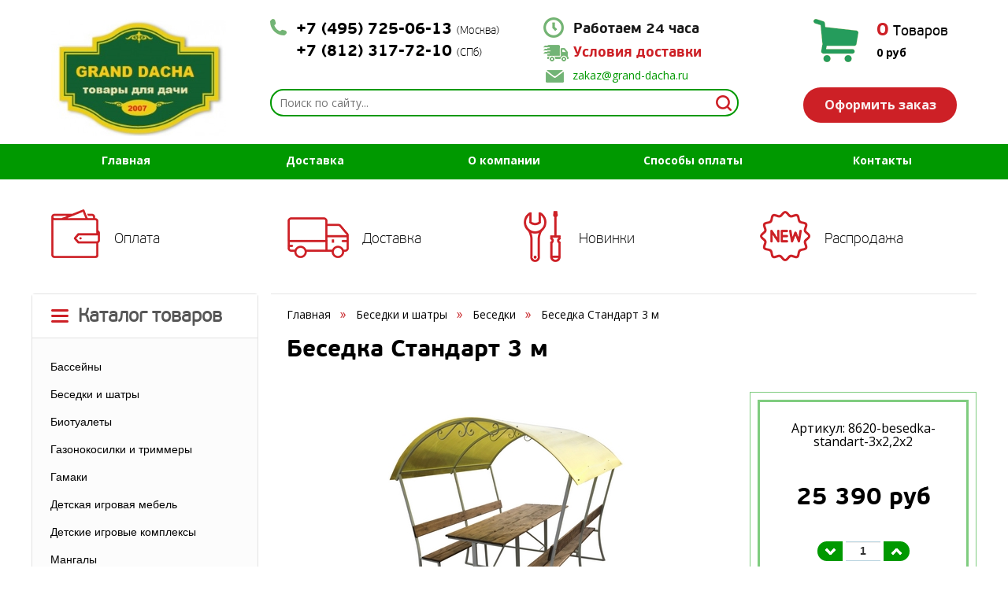

--- FILE ---
content_type: text/html; charset=windows-1251
request_url: https://grand-dacha.ru/shop/UID_14828.html
body_size: 13991
content:
<!DOCTYPE html>
<html lang="ru">
    <head>
        <meta charset="windows-1251">
        <meta http-equiv="X-UA-Compatible" content="IE=edge">
        <!--<meta name="viewport" content="width=device-width, initial-scale=1">-->
        <title>Беседка Стандарт 3 м - Беседки - Беседки и шатры купить в интерет-магазине в Москве, СПб по распродаже и акции, низкая цена</title>
        <meta name="description" content="Беседка Стандарт 3 м - Беседки в продаже со склада от производителя по выгодной цене, быстрая доставка по Москве, СПб и России, круглосуточная работа. Звоните! +7(495) 725-06-13">
        <meta name="keywords" content="Беседка Стандарт 3 м, Беседки, Беседки и шатры, купить Беседка Стандарт 3 м, цена, фото, отзывы, характеристики, доставка, интернет-магазин, мебель, дача, дачная мебель, садовая мебель, мебел для дачи, мебель для сада, декор для дачи, ГрандДача">
        <meta name="copyright" content="Grand-dacha.ru">
        <meta name="domen-copyright" content="grand-dacha.ru">
        <meta content="General" name="rating">
        <meta name="ROBOTS" content="ALL">
        <meta name="google-site-verification" content="" />
        <link href="/phpshop/templates/grand_new/style.css" type="text/css" rel="stylesheet">
		
        <link href='https://fonts.googleapis.com/css?family=Open+Sans:400,700,700italic,300italic,400italic&subset=latin,cyrillic' rel='stylesheet' type='text/css'>
        <link rel="shortcut icon" href="/favicon.ico" type="image/x-icon">
        <link rel="icon" href="/favicon.ico" type="image/x-icon">



        <!-- Bootstrap -->
        <link id="bootstrap_theme" href="/phpshop/templates/grand_new/css/bootstrap.css" rel="stylesheet">
        <link href="/phpshop/templates/grand_new/css/bar.css" rel="stylesheet">

        <!-- Font-awesome -->
        <link href="/phpshop/templates/grand_new/css/font-awesome.min.css" rel="stylesheet">

        <!-- Menu -->
        <link href="/phpshop/templates/grand_new/css/menu.css" rel="stylesheet">

        <!-- Highslide -->
        <link href="/java/highslide/highslide.css" rel="stylesheet">

        <!-- Formstyler -->
        <link href="/phpshop/templates/grand_new/css/jquery.formstyler.css" rel="stylesheet" />

        <!-- UI -->
        <link href="/phpshop/templates/grand_new/css/jquery-ui.min.css" rel="stylesheet" />

        <!-- Slider -->
        <link href="/phpshop/templates/grand_new/css/jquery.bxslider.css" rel="stylesheet" />

        <!-- HTML5 Shim and Respond.js IE8 support of HTML5 elements and media queries -->
        <!--[if lt IE 9]>
          <script src="https://oss.maxcdn.com/html5shiv/3.7.2/html5shiv.min.js"></script>
          <script src="https://oss.maxcdn.com/respond/1.4.2/respond.min.js"></script>
        <![endif]-->
<!-- d -->

    <link rel="stylesheet" href="//code.jquery.com/ui/1.11.4/themes/smoothness/jquery-ui.css">
    <script src="//code.jquery.com/ui/1.11.4/jquery-ui.js"></script>
    <script src="http://code.jquery.com/jquery-latest.js"></script>
    <link href="/d/jquery.nouislider.min.css" rel="stylesheet">
    <script src="/d/jquery.nouislider.all.min.js"></script>

    <link href="/d/custom.css" rel="stylesheet">
    <script src="/d/custom.js"></script>
    <script>
        $(document).ready(function(){
		// text-block
		app_other.f1();
		// /text-block
		//app_other.uislider();
		var min = ,
		    max = ;
		if (Number(min) >= 0 && Number(max) >=0)
		    app_other.nouislider(min, max);
	});
    </script>

	<!-- /d -->

    </head>

    <body role="document" id="body" onload="pressbutt_load('18', '/phpshop/templates/grand_new', 'false', 'false');
            LoadPath('');">

        <!-- jQuery (necessary for Bootstrap's JavaScript plugins) -->
        <script src="/phpshop/templates/grand_new/js/jquery-1.11.0.min.js"></script>

        <script src="/java/jqfunc.js"></script>

        <header>

            <div class="main-container">
                <div class="header-wrapper">
                    <div class="logo"><a href="/" rel="nofollow"><img src="/UserFiles/Image/img61_62493.jpg" alt="Гранд-Дача" title="Гранд-Дача"></a></div>
                    <div>
                        <div class="top-phones">
                            &#43;7 (495) 725-06-13 <b>(Москва)</b> <br/> &#43;7 (812) 317-72-10 <b>(СПб)</b>
                            <div class="top-rc"></div>
                        </div>

                        <div>
                            <div class="delivery-time">Работаем 24 часа</div>
                            <div class="delivery"><a style="font-size: 18px;" href="/page/dostavka.html" target="_blank">Условия доставки</a></div>
                            <div class="mailtoLink"><a href="mailto:zakaz@grand-dacha.ru">zakaz@grand-dacha.ru</a></div>
                        </div>

                        <div class="navi">
                            <ul>
                                <li class="search-top">
                                    <noindex>
                                        <form action="/search/" role="search" method="post">
                                            <div>
                                                <div><input name="words" maxlength="50" id="search" placeholder="Поиск по сайту..." required=""
                                                            type="search" data-trigger="manual" data-container="body" data-toggle="popover"
                                                            data-placement="bottom" data-html="true" data-content="">
                                                    <span><button type="submit" class="s-but">&nbsp;</button></span>
                                                </div>
                                            </div>
                                        </form>
                                    </noindex>
                                </li>

                            </ul>
                        </div>
                    </div>
                    <div>
						<noindex>
                        <div class="top-basket">
                            <table>
                                <tr>
                                    <td>
                                        <div>
                                            <div class="cart-num"><span id="num">0</span> Товаров</div>
                                            <div class="cart-sum"><span id="sum">0</span> руб</div>

                                        </div>
                                    </td>
                                </tr>
                            </table>
                            <a href="/order/">Оформить заказ</a>
                        </div>
						</noindex>
                    </div>
                </div>
            </div>
            <div class="top-menu-wrapper">
                <div class="main-container">
                    <div class="top-menu">
                        <ul>
                            <li><a href="/">Главная</a></li>
                            <li class=""><a href="/page/dostavka.html">Доставка</a></li><li class=""><a href="/page/okompanii.html">О компании</a></li><li class=""><a href="/page/page23.html">Способы оплаты</a></li><li class=""><a href="/page/contacts.html">Контакты</a></li>
                        </ul>
                    </div>

                </div>
            </div>
			<noindex>
    <div class="main-container icon-links">
        <ul>
            <li><a href="/page/page23.html">Оплата</a></li>
            <li><a href="/page/dostavka.html">Доставка</a></li>
            <!-- <li><a href="/page/page4.html#sborka">Сборка</a></li> -->
            <li><a href="/newtip/">Новинки</a></li>
            <li><a href="/newprice/">Распродажа</a></li>
        </ul>
      </div>
			</noindex>
        </header>

        <div class="main-container">
            <div class="content">
                <div class="content-c1 content-c1-shop">
					
                    <div class="catal-block">
                        <div class="catalog-header">
                            Каталог товаров
                        </div>
                        <div class="js-catal">
                            <div class="catal-borders">
                                <div>
                                    
<div class="cat_parent">
    <div style="cursor:pointer;" onclick="window.location.replace('/shop/CID_26.html');"  class="catalog_forma leftCatNt26" >
    <span>Бассейны</span>
</div>
    <div id="m26"   class="podcatalog_forma"><div><div class="podc"><a href="/shop/CID_62.html" title="Бассейны - Аксессуары для бассейнов" class="black" target="_blank">Аксессуары для бассейнов</a></div><div class="podc"><a href="/shop/CID_61.html" title="Бассейны - Каркасные бассейны" class="black" target="_blank">Каркасные бассейны</a></div><div class="podc"><a href="/shop/CID_60.html" title="Бассейны - Надувные бассейны" class="black" target="_blank">Надувные бассейны</a></div></div></div>
</div>

<div class="cat_parent">
    <div style="cursor:pointer;" onclick="window.location.replace('/shop/CID_18.html');"  class="catalog_forma leftCatNt18" >
    <span>Беседки и шатры</span>
</div>
    <div id="m18"   class="podcatalog_forma"><div><div class="podc"><a href="/shop/CID_122.html" title="Беседки и шатры - Аксессуары для беседок" class="black" target="_blank">Аксессуары для беседок</a></div><div class="podc"><a href="/shop/CID_121.html" title="Беседки и шатры - Беседки" class="black" target="_blank">Беседки</a></div><div class="podc"><a href="/shop/CID_141.html" title="Беседки и шатры - Шатры" class="black" target="_blank">Шатры</a></div></div></div>
</div>
<div class="cat_parent">
    <div style="cursor:pointer;" onClick="window.location.replace('/shop/CID_132.html');" class="catalog_forma" id="cat132"><span>Биотуалеты</span></div>
</div>
<div class="cat_parent">
    <div style="cursor:pointer;" onclick="window.location.replace('/shop/CID_16.html');"  class="catalog_forma leftCatNt16" >
    <span>Газонокосилки и триммеры</span>
</div>
    <div id="m16"   class="podcatalog_forma"><div><div class="podc"><a href="/shop/CID_113.html" title="Газонокосилки и триммеры - Аксессуары, запчасти для газонокосилок и триммеров" class="black" target="_blank">Аксессуары, запчасти для газонокосилок и триммеров</a></div><div class="podc"><a href="/shop/CID_111.html" title="Газонокосилки и триммеры - Газонокосилки" class="black" target="_blank">Газонокосилки</a></div><div class="podc"><a href="/shop/CID_112.html" title="Газонокосилки и триммеры - Триммеры" class="black" target="_blank">Триммеры</a></div></div></div>
</div>

<div class="cat_parent">
    <div style="cursor:pointer;" onclick="window.location.replace('/shop/CID_27.html');"  class="catalog_forma leftCatNt27" >
    <span>Гамаки</span>
</div>
    <div id="m27"   class="podcatalog_forma"><div><div class="podc"><a href="/shop/CID_126.html" title="Гамаки - Аксессуары для гамаков" class="black" target="_blank">Аксессуары для гамаков</a></div><div class="podc"><a href="/shop/CID_123.html" title="Гамаки - Гамаки (сетка без каркаса)" class="black" target="_blank">Гамаки (сетка без каркаса)</a></div><div class="podc"><a href="/shop/CID_124.html" title="Гамаки - Гамаки с каркасом" class="black" target="_blank">Гамаки с каркасом</a></div><div class="podc"><a href="/shop/CID_125.html" title="Гамаки - Каркасы для гамаков" class="black" target="_blank">Каркасы для гамаков</a></div></div></div>
</div>
<div class="cat_parent">
    <div style="cursor:pointer;" onClick="window.location.replace('/shop/CID_177.html');" class="catalog_forma" id="cat177"><span>Детская игровая мебель</span></div>
</div><div class="cat_parent">
    <div style="cursor:pointer;" onClick="window.location.replace('/shop/CID_72.html');" class="catalog_forma" id="cat72"><span>Детские игровые комплексы</span></div>
</div>
<div class="cat_parent">
    <div style="cursor:pointer;" onclick="window.location.replace('/shop/CID_15.html');"  class="catalog_forma leftCatNt15" >
    <span>Мангалы</span>
</div>
    <div id="m15"   class="podcatalog_forma"><div><div class="podc"><a href="/shop/CID_77.html" title="Мангалы - Мангалы" class="black" target="_blank">Мангалы</a></div><div class="podc"><a href="/shop/CID_127.html" title="Мангалы - Коптильни" class="black" target="_blank">Коптильни</a></div><div class="podc"><a href="/shop/CID_99.html" title="Мангалы - Камины и печи" class="black" target="_blank">Камины и печи</a></div><div class="podc"><a href="/shop/CID_116.html" title="Мангалы - Барбекю" class="black" target="_blank">Барбекю</a></div><div class="podc"><a href="/shop/CID_78.html" title="Мангалы - Аксессуары для мангалов" class="black" target="_blank">Аксессуары для мангалов</a></div></div></div>
</div>

<div class="cat_parent">
    <div style="cursor:pointer;" onclick="window.location.replace('/shop/CID_19.html');"  class="catalog_forma leftCatNt19" >
    <span>Мебель для дачи и сада</span>
</div>
    <div id="m19"   class="podcatalog_forma"><div><div class="podc"><a href="/shop/CID_79.html" title="Мебель для дачи и сада - Аксессуары" class="black" target="_blank">Аксессуары</a></div><div class="podc"><a href="/shop/CID_160.html" title="Мебель для дачи и сада - Вазоны для цветов" class="black" target="_blank">Вазоны для цветов</a></div><div class="podc"><a href="/shop/CID_147.html" title="Мебель для дачи и сада - Вешалки" class="black" target="_blank">Вешалки</a></div><div class="podc"><a href="/shop/CID_148.html" title="Мебель для дачи и сада - Газетницы" class="black" target="_blank">Газетницы</a></div><div class="podc"><a href="/shop/CID_128.html" title="Мебель для дачи и сада - Диваны" class="black" target="_blank">Диваны</a></div><div class="podc"><a href="/shop/CID_93.html" title="Мебель для дачи и сада - Зеркала" class="black" target="_blank">Зеркала</a></div><div class="podc"><a href="/shop/CID_68.html" title="Мебель для дачи и сада - Лежаки и шезлонги" class="black" target="_blank">Лежаки и шезлонги</a></div><div class="podc"><a href="/shop/CID_70.html" title="Мебель для дачи и сада - Наборы и комплекты мебели" class="black" target="_blank">Наборы и комплекты мебели</a></div><div class="podc"><a href="/shop/CID_63.html" title="Мебель для дачи и сада - Надувные кровати и матрасы" class="black" target="_blank">Надувные кровати и матрасы</a></div><div class="podc"><a href="/shop/CID_140.html" title="Мебель для дачи и сада - Подвесные кресла" class="black" target="_blank">Подвесные кресла</a></div><div class="podc"><a href="/shop/CID_96.html" title="Мебель для дачи и сада - Подставки для обуви, зонтов" class="black" target="_blank">Подставки для обуви, зонтов</a></div><div class="podc"><a href="/shop/CID_67.html" title="Мебель для дачи и сада - Раскладные кровати" class="black" target="_blank">Раскладные кровати</a></div><div class="podc"><a href="/shop/CID_64.html" title="Мебель для дачи и сада - Скамейки и лавки" class="black" target="_blank">Скамейки и лавки</a></div><div class="podc"><a href="/shop/CID_69.html" title="Мебель для дачи и сада - Столы и столики" class="black" target="_blank">Столы и столики</a></div><div class="podc"><a href="/shop/CID_65.html" title="Мебель для дачи и сада - Стулья и кресла" class="black" target="_blank">Стулья и кресла</a></div><div class="podc"><a href="/shop/CID_161.html" title="Мебель для дачи и сада - Урны" class="black" target="_blank">Урны</a></div><div class="podc"><a href="/shop/CID_80.html" title="Мебель для дачи и сада - Этажерки" class="black" target="_blank">Этажерки</a></div><div class="podc"><a href="/shop/CID_117.html" title="Мебель для дачи и сада - Ящики, сундуки и шкафы" class="black" target="_blank">Ящики, сундуки и шкафы</a></div></div></div>
</div>

<div class="cat_parent">
    <div style="cursor:pointer;" onclick="window.location.replace('/shop/CID_21.html');"  class="catalog_forma leftCatNt21" >
    <span>Обогреватели</span>
</div>
    <div id="m21"   class="podcatalog_forma"><div><div class="podc"><a href="/shop/CID_98.html" title="Обогреватели - Камины и печи" class="black" target="_blank">Камины и печи</a></div><div class="podc"><a href="/shop/CID_101.html" title="Обогреватели - Тепловые пушки" class="black" target="_blank">Тепловые пушки</a></div><div class="podc"><a href="/shop/CID_168.html" title="Обогреватели - Уличные обогреватели" class="black" target="_blank">Уличные обогреватели</a></div><div class="podc"><a href="/shop/CID_118.html" title="Обогреватели - Электрокамины" class="black" target="_blank">Электрокамины</a></div></div></div>
</div>
<div class="cat_parent">
    <div style="cursor:pointer;" onClick="window.location.replace('/shop/CID_25.html');" class="catalog_forma" id="cat25"><span>Парники и теплицы</span></div>
</div>
<div class="cat_parent">
    <div style="cursor:pointer;" onclick="window.location.replace('/shop/CID_13.html');"  class="catalog_forma leftCatNt13" >
    <span>Пластиковая мебель</span>
</div>
    <div id="m13"   class="podcatalog_forma"><div><div class="podc"><a href="/shop/CID_73.html" title="Пластиковая мебель - Аксессуары" class="black" target="_blank">Аксессуары</a></div><div class="podc"><a href="/shop/CID_35.html" title="Пластиковая мебель - Дачные зонты" class="black" target="_blank">Дачные зонты</a></div><div class="podc"><a href="/shop/CID_31.html" title="Пластиковая мебель - Наборы пластиковой мебели" class="black" target="_blank">Наборы пластиковой мебели</a></div><div class="podc"><a href="/shop/CID_133.html" title="Пластиковая мебель - Пластиковые диваны" class="black" target="_blank">Пластиковые диваны</a></div><div class="podc"><a href="/shop/CID_33.html" title="Пластиковая мебель - Пластиковые кресла" class="black" target="_blank">Пластиковые кресла</a></div><div class="podc"><a href="/shop/CID_32.html" title="Пластиковая мебель - Пластиковые скамьи" class="black" target="_blank">Пластиковые скамьи</a></div><div class="podc"><a href="/shop/CID_29.html" title="Пластиковая мебель - Пластиковые столы" class="black" target="_blank">Пластиковые столы</a></div><div class="podc"><a href="/shop/CID_30.html" title="Пластиковая мебель - Пластиковые стулья" class="black" target="_blank">Пластиковые стулья</a></div><div class="podc"><a href="/shop/CID_146.html" title="Пластиковая мебель - Пластиковые шкафы и комоды" class="black" target="_blank">Пластиковые шкафы и комоды</a></div><div class="podc"><a href="/shop/CID_34.html" title="Пластиковая мебель - Шезлонги и лежаки" class="black" target="_blank">Шезлонги и лежаки</a></div></div></div>
</div>
<div class="cat_parent">
<div style="cursor:pointer;" class="catalog_forma leftCatNt14" ><span>Плетеная мебель</span></div>
<div id="m14"   class="podcatalog_forma"><div><div class="podc"><a href="/shop/CID_56.html" title="Плетеная мебель - Аксессуары" class="black" target="_blank">Аксессуары</a></div><div class="podc"><a href="/shop/CID_50.html" title="Плетеная мебель - Вешалки" class="black" target="_blank">Вешалки</a></div><div class="podc"><a href="/shop/CID_54.html" title="Плетеная мебель - Винные стойки" class="black" target="_blank">Винные стойки</a></div><div class="podc"><a href="/shop/CID_49.html" title="Плетеная мебель - Газетницы" class="black" target="_blank">Газетницы</a></div><div class="podc"><a href="/shop/CID_55.html" title="Плетеная мебель - Диваны" class="black" target="_blank">Диваны</a></div><div class="podc"><a href="/shop/CID_47.html" title="Плетеная мебель - Зеркала" class="black" target="_blank">Зеркала</a></div><div class="podc"><a href="/shop/CID_45.html" title="Плетеная мебель - Комоды" class="black" target="_blank">Комоды</a></div><div class="podc"><a href="/shop/CID_51.html" title="Плетеная мебель - Корзины" class="black" target="_blank">Корзины</a></div><div class="podc"><a href="/shop/CID_39.html" title="Плетеная мебель - Кресла и стулья" class="black" target="_blank">Кресла и стулья</a></div><div class="podc"><a href="/shop/CID_40.html" title="Плетеная мебель - Кресла-качалки" class="black" target="_blank">Кресла-качалки</a></div><div class="podc"><a href="/shop/CID_57.html" title="Плетеная мебель - Кровати" class="black" target="_blank">Кровати</a></div><div class="podc"><a href="/shop/CID_129.html" title="Плетеная мебель - Лежаки и шезлонги" class="black" target="_blank">Лежаки и шезлонги</a></div><div class="podc"><a href="/shop/CID_38.html" title="Плетеная мебель - Наборы плетеной мебели" class="black" target="_blank">Наборы плетеной мебели</a></div><div class="podc"><a href="/shop/CID_139.html" title="Плетеная мебель - Подвесные кресла" class="black" target="_blank">Подвесные кресла</a></div><div class="podc"><a href="/shop/CID_53.html" title="Плетеная мебель - Подставки для бутылок" class="black" target="_blank">Подставки для бутылок</a></div><div class="podc"><a href="/shop/CID_58.html" title="Плетеная мебель - Полки" class="black" target="_blank">Полки</a></div><div class="podc"><a href="/shop/CID_52.html" title="Плетеная мебель - Светильники, бра, абажуры" class="black" target="_blank">Светильники, бра, абажуры</a></div><div class="podc"><a href="/shop/CID_41.html" title="Плетеная мебель - Столы" class="black" target="_blank">Столы</a></div><div class="podc"><a href="/shop/CID_43.html" title="Плетеная мебель - Табуреты и пуфики" class="black" target="_blank">Табуреты и пуфики</a></div><div class="podc"><a href="/shop/CID_42.html" title="Плетеная мебель - Трюмо, Туалетные столики" class="black" target="_blank">Трюмо, Туалетные столики</a></div><div class="podc"><a href="/shop/CID_59.html" title="Плетеная мебель - Цветочницы" class="black" target="_blank">Цветочницы</a></div><div class="podc"><a href="/shop/CID_48.html" title="Плетеная мебель - Ширмы" class="black" target="_blank">Ширмы</a></div><div class="podc"><a href="/shop/CID_44.html" title="Плетеная мебель - Шкафы для обуви" class="black" target="_blank">Шкафы для обуви</a></div><div class="podc"><a href="/shop/CID_46.html" title="Плетеная мебель - Этажерки" class="black" target="_blank">Этажерки</a></div></div></div>
</div>

<div class="cat_parent">
    <div style="cursor:pointer;" onclick="window.location.replace('/shop/CID_20.html');"  class="catalog_forma leftCatNt20" >
    <span>Садовая техника</span>
</div>
    <div id="m20"   class="podcatalog_forma"><div><div class="podc"><a href="/shop/CID_114.html" title="Садовая техника - Аксессуары, запчасти" class="black" target="_blank">Аксессуары, запчасти</a></div><div class="podc"><a href="/shop/CID_110.html" title="Садовая техника - Воздуходувы" class="black" target="_blank">Воздуходувы</a></div><div class="podc"><a href="/shop/CID_108.html" title="Садовая техника - Двигатели" class="black" target="_blank">Двигатели</a></div><div class="podc"><a href="/shop/CID_102.html" title="Садовая техника - Культиваторы и мотоблоки" class="black" target="_blank">Культиваторы и мотоблоки</a></div><div class="podc"><a href="/shop/CID_104.html" title="Садовая техника - Мойки высокого давления" class="black" target="_blank">Мойки высокого давления</a></div><div class="podc"><a href="/shop/CID_103.html" title="Садовая техника - Мотопомпы" class="black" target="_blank">Мотопомпы</a></div><div class="podc"><a href="/shop/CID_115.html" title="Садовая техника - Опрыскиватели" class="black" target="_blank">Опрыскиватели</a></div><div class="podc"><a href="/shop/CID_109.html" title="Садовая техника - Промышленные пылесосы" class="black" target="_blank">Промышленные пылесосы</a></div><div class="podc"><a href="/shop/CID_162.html" title="Садовая техника - Самогонные аппараты" class="black" target="_blank">Самогонные аппараты</a></div><div class="podc"><a href="/shop/CID_107.html" title="Садовая техника - Сварочное оборудование" class="black" target="_blank">Сварочное оборудование</a></div><div class="podc"><a href="/shop/CID_106.html" title="Садовая техника - Строительное оборудование" class="black" target="_blank">Строительное оборудование</a></div><div class="podc"><a href="/shop/CID_105.html" title="Садовая техника - Электро, бензоинструменты" class="black" target="_blank">Электро, бензоинструменты</a></div></div></div>
</div>
<div class="cat_parent">
    <div style="cursor:pointer;" onClick="window.location.replace('/shop/CID_24.html');" class="catalog_forma" id="cat24"><span>Садовые строения</span></div>
</div>
<div class="cat_parent">
    <div style="cursor:pointer;" onclick="window.location.replace('/shop/CID_22.html');"  class="catalog_forma leftCatNt22" >
    <span>Садовый инвентарь</span>
</div>
    <div id="m22"   class="podcatalog_forma"><div><div class="podc"><a href="/shop/CID_86.html" title="Садовый инвентарь - Ковры и коврики" class="black" target="_blank">Ковры и коврики</a></div><div class="podc"><a href="/shop/CID_28.html" title="Садовый инвентарь - Компостеры" class="black" target="_blank">Компостеры</a></div><div class="podc"><a href="/shop/CID_95.html" title="Садовый инвентарь - Корзины" class="black" target="_blank">Корзины</a></div><div class="podc"><a href="/shop/CID_83.html" title="Садовый инвентарь - Лейки и опрыскиватели" class="black" target="_blank">Лейки и опрыскиватели</a></div><div class="podc"><a href="/shop/CID_84.html" title="Садовый инвентарь - Одежда и средства защиты" class="black" target="_blank">Одежда и средства защиты</a></div><div class="podc"><a href="/shop/CID_88.html" title="Садовый инвентарь - Разное, аксессуары" class="black" target="_blank">Разное, аксессуары</a></div><div class="podc"><a href="/shop/CID_81.html" title="Садовый инвентарь - Ручной садовый инструмент" class="black" target="_blank">Ручной садовый инструмент</a></div><div class="podc"><a href="/shop/CID_85.html" title="Садовый инвентарь - Средства очистки" class="black" target="_blank">Средства очистки</a></div><div class="podc"><a href="/shop/CID_82.html" title="Садовый инвентарь - Тачки" class="black" target="_blank">Тачки</a></div><div class="podc"><a href="/shop/CID_131.html" title="Садовый инвентарь - Хранение инструментов" class="black" target="_blank">Хранение инструментов</a></div></div></div>
</div>

<div class="cat_parent">
    <div style="cursor:pointer;" onclick="window.location.replace('/shop/CID_23.html');"  class="catalog_forma leftCatNt23" >
    <span>Украшения для дачи и сада</span>
</div>
    <div id="m23"   class="podcatalog_forma"><div><div class="podc"><a href="/shop/CID_176.html" title="Украшения для дачи и сада - Грядки и клумбы" class="black" target="_blank">Грядки и клумбы</a></div><div class="podc"><a href="/shop/CID_66.html" title="Украшения для дачи и сада - Горшки, кашпо, подставки для цветов" class="black" target="_blank">Горшки, кашпо, подставки для цветов</a></div><div class="podc"><a href="/shop/CID_91.html" title="Украшения для дачи и сада - Кормушки для птиц, домики для животных" class="black" target="_blank">Кормушки для птиц, домики для животных</a></div><div class="podc"><a href="/shop/CID_94.html" title="Украшения для дачи и сада - Декоративные элементы" class="black" target="_blank">Декоративные элементы</a></div><div class="podc"><a href="/shop/CID_120.html" title="Украшения для дачи и сада - Ландшафтный дизайн" class="black" target="_blank">Ландшафтный дизайн</a></div><div class="podc"><a href="/shop/CID_92.html" title="Украшения для дачи и сада - Освещение для сада и дачи" class="black" target="_blank">Освещение для сада и дачи</a></div><div class="podc"><a href="/shop/CID_74.html" title="Украшения для дачи и сада - Садовые арки и перголы" class="black" target="_blank">Садовые арки и перголы</a></div><div class="podc"><a href="/shop/CID_89.html" title="Украшения для дачи и сада - Садовые фигуры" class="black" target="_blank">Садовые фигуры</a></div><div class="podc"><a href="/shop/CID_76.html" title="Украшения для дачи и сада - Фонтаны и водопады" class="black" target="_blank">Фонтаны и водопады</a></div><div class="podc"><a href="/shop/CID_75.html" title="Украшения для дачи и сада - Шпалеры, опоры для растений" class="black" target="_blank">Шпалеры, опоры для растений</a></div><div class="podc"><a href="/shop/CID_90.html" title="Украшения для дачи и сада - Разное, аксессуары" class="black" target="_blank">Разное, аксессуары</a></div></div></div>
</div>

<div class="cat_parent">
    <div style="cursor:pointer;" onclick="window.location.replace('/shop/CID_163.html');"  class="catalog_forma leftCatNt163" >
    <span>Хозтовары</span>
</div>
    <div id="m163"   class="podcatalog_forma"><div><div class="podc"><a href="/shop/CID_164.html" title="Хозтовары - Гладильные доски" class="black" target="_blank">Гладильные доски</a></div><div class="podc"><a href="/shop/CID_166.html" title="Хозтовары - Сумки-тележки" class="black" target="_blank">Сумки-тележки</a></div><div class="podc"><a href="/shop/CID_167.html" title="Хозтовары - Сушилки для белья" class="black" target="_blank">Сушилки для белья</a></div><div class="podc"><a href="/shop/CID_165.html" title="Хозтовары - Чехлы для гладильных досок" class="black" target="_blank">Чехлы для гладильных досок</a></div></div></div>
</div>

<div class="cat_parent">
    <div style="cursor:pointer;" onclick="window.location.replace('/shop/CID_173.html');"  class="catalog_forma leftCatNt173" >
    <span>Заборы и ограждения</span>
</div>
    <div id="m173"   class="podcatalog_forma"><div><div class="podc"><a href="/shop/CID_175.html" title="Заборы и ограждения - Заборы" class="black" target="_blank">Заборы</a></div><div class="podc"><a href="/shop/CID_174.html" title="Заборы и ограждения - Ограждения" class="black" target="_blank">Ограждения</a></div></div></div>
</div>

<div class="cat_parent">
    <div style="cursor:pointer;" onclick="window.location.replace('/shop/CID_169.html');"  class="catalog_forma leftCatNt169" >
    <span>Террасная доска</span>
</div>
    <div id="m169"   class="podcatalog_forma"><div><div class="podc"><a href="/shop/CID_172.html" title="Террасная доска - Аксессуары для доски" class="black" target="_blank">Аксессуары для доски</a></div><div class="podc"><a href="/shop/CID_170.html" title="Террасная доска - Доски ДПК" class="black" target="_blank">Доски ДПК</a></div><div class="podc"><a href="/shop/CID_171.html" title="Террасная доска - Ступени ДПК" class="black" target="_blank">Ступени ДПК</a></div></div></div>
</div>

<div class="cat_parent">
    <div style="cursor:pointer;" onclick="window.location.replace('/shop/CID_136.html');"  class="catalog_forma leftCatNt136" >
    <span>Искусственный ротанг</span>
</div>
    <div id="m136"   class="podcatalog_forma"><div><div class="podc"><a href="/shop/CID_142.html" title="Искусственный ротанг - Комплекты из искусственного ротанга" class="black" target="_blank">Комплекты из искусственного ротанга</a></div><div class="podc"><a href="/shop/CID_144.html" title="Искусственный ротанг - Лежаки и шезлонги из искусственного ротанга" class="black" target="_blank">Лежаки и шезлонги из искусственного ротанга</a></div><div class="podc"><a href="/shop/CID_143.html" title="Искусственный ротанг - Стулья и кресла из искусственного ротанга" class="black" target="_blank">Стулья и кресла из искусственного ротанга</a></div><div class="podc"><a href="/shop/CID_137.html" title="Искусственный ротанг - Столы из искусственного ротанга" class="black" target="_blank">Столы из искусственного ротанга</a></div><div class="podc"><a href="/shop/CID_145.html" title="Искусственный ротанг - Диваны из искусственного ротанга" class="black" target="_blank">Диваны из искусственного ротанга</a></div><div class="podc"><a href="/shop/CID_138.html" title="Искусственный ротанг - Подвесные кресла" class="black" target="_blank">Подвесные кресла</a></div><div class="podc"><a href="/shop/CID_178.html" title="Искусственный ротанг - Сундуки из искусственного ротанга" class="black" target="_blank">Сундуки из искусственного ротанга</a></div><div class="podc"><a href="/shop/CID_179.html" title="Искусственный ротанг - Цветочницы и кашпо из искусственного ротанга" class="black" target="_blank">Цветочницы и кашпо из искусственного ротанга</a></div></div></div>
</div>
<div class="cat_parent">
    <div style="cursor:pointer;" onClick="window.location.replace('/shop/CID_17.html');" class="catalog_forma" id="cat17"><span>Качели для дачи</span></div>
</div><div class="cat_parent">
    <div style="cursor:pointer;" onClick="window.location.replace('/shop/CID_119.html');" class="catalog_forma" id="cat119"><span>Садовые зонты</span></div>
</div>
<div class="cat_parent">
    <div style="cursor:pointer;" onclick="window.location.replace('/shop/CID_180.html');"  class="catalog_forma leftCatNt180" >
    <span>Товары для детей</span>
</div>
    <div id="m180"   class="podcatalog_forma"><div><div class="podc"><a href="/shop/CID_181.html" title="Товары для детей - Детские электромобили" class="black" target="_blank">Детские электромобили</a></div><div class="podc"><a href="/shop/CID_182.html" title="Товары для детей - Детские багги и квадроциклы" class="black" target="_blank">Детские багги и квадроциклы</a></div><div class="podc"><a href="/shop/CID_183.html" title="Товары для детей - Детские мотоциклы, скутеры и скейты" class="black" target="_blank">Детские мотоциклы, скутеры и скейты</a></div><div class="podc"><a href="/shop/CID_184.html" title="Товары для детей - Детские зоомобили" class="black" target="_blank">Детские зоомобили</a></div><div class="podc"><a href="/shop/CID_87.html" title="Товары для детей - Санки" class="black" target="_blank">Санки</a></div></div></div>
</div>

<div class="cat_parent">
    <div style="cursor:pointer;" onclick="window.location.replace('/shop/CID_149.html');"  class="catalog_forma leftCatNt149" >
    <span>Домашний текстиль</span>
</div>
    <div id="m149"   class="podcatalog_forma"><div><div class="podc"><a href="/shop/CID_154.html" title="Домашний текстиль - Декоративные подушки" class="black" target="_blank">Декоративные подушки</a></div><div class="podc"><a href="/shop/CID_153.html" title="Домашний текстиль - Комплекты штор" class="black" target="_blank">Комплекты штор</a></div><div class="podc"><a href="/shop/CID_151.html" title="Домашний текстиль - Портьеры" class="black" target="_blank">Портьеры</a></div><div class="podc"><a href="/shop/CID_155.html" title="Домашний текстиль - Постельное бельё 1.5 спальное" class="black" target="_blank">Постельное бельё 1.5 спальное</a></div><div class="podc"><a href="/shop/CID_156.html" title="Домашний текстиль - Постельное бельё двуспальное" class="black" target="_blank">Постельное бельё двуспальное</a></div><div class="podc"><a href="/shop/CID_157.html" title="Домашний текстиль - Постельное бельё двуспальное (ЕВРО)" class="black" target="_blank">Постельное бельё двуспальное (ЕВРО)</a></div><div class="podc"><a href="/shop/CID_158.html" title="Домашний текстиль - Постельное бельё двуспальное (семейное)" class="black" target="_blank">Постельное бельё двуспальное (семейное)</a></div><div class="podc"><a href="/shop/CID_159.html" title="Домашний текстиль - Постельное бельё детское" class="black" target="_blank">Постельное бельё детское</a></div><div class="podc"><a href="/shop/CID_150.html" title="Домашний текстиль - Тюль, вуаль, органза" class="black" target="_blank">Тюль, вуаль, органза</a></div><div class="podc"><a href="/shop/CID_152.html" title="Домашний текстиль - Фотошторы" class="black" target="_blank">Фотошторы</a></div></div></div>
</div>

                                </div>
                            </div>
                        </div>
                    </div>
					<noindex>
                    <div><div class="lm-c"><div><a href="https://grand-dacha.ru/shop/CID_24.html" target="_blank"><img src="/UserFiles/Image/banners/sad-stroenia.jpg" alt="Купить cадовые строения на Grand-dacha.ru" align="left" border="0px"></a></div></div></div>
                    <div><div class="lm-c"><div><a href="/shop/CID_116.html" target="_blank"><img src="/UserFiles/Image/banners/barvequ.jpg" alt="" height="407" width="288"></a></div></div></div>
                    <div><div class="lm-c"><div><a href="/shop/CID_142.html" target="_blank"><img src="/UserFiles/Image/banners/isk_rotang.jpg" alt="" height="407" width="288"></a></div></div>
</div>
					</noindex>
                </div>
                <div class="content-c2">&nbsp;</div>
                <div class="content-c3">
                    <nav class="visible-xs">
  <ul class="pager">
    <li class="previous"><a href="/shop/CID_121.html"><span aria-hidden="true">&larr;</span> Беседки</a></li>
  </ul>
</nav>

<ol class="breadcrumb hidden-xs">
    <li><a href="/" >Главная</a></li><li><a href="/shop/CID_18.html" title="Беседки и шатры" >Беседки и шатры</a><li><a href="/shop/CID_121.html" title="Беседки" >Беседки</a><li><b style="">Беседка Стандарт 3 м</b>
</ol>

<div>
    <div itemscope itemtype="http://schema.org/Product">
    <div class="page-header">    <h1 itemprop="name">Беседка Стандарт 3 м</h1></div>
    <div  class="clearfix">
        <div class="col-pic1">
            <div class="prod-pic" >
            <div id="fotoload" class="clearfix">
                <img itemprop="image" class="bxslider-pre" alt="Беседка Стандарт 3 м" src="/UserFiles/Image/MG-Best/gd-Best-besedka-standart-3x2-2x2.jpg" /><div class="bxslider hide"><div><a class href="#"><img src="/UserFiles/Image/MG-Best/gd-Best-besedka-standart-3x2-2x2.jpg" /></a></div></div><div class="bx-pager"></div>
                <div class="bx-q">Всего фотографий: <span></span></div>
            </div>

            </div>
        </div>
        <div class="col-pic2">

            <div class="product-n">

 <div class="product-n-inner">
     <div class="art">Артикул: 8620-besedka-standart-3x2,2x2 </div>


     <div itemprop="offers" itemscope itemtype="http://schema.org/Offer" class="pr-bord">
         <table class="pr-t">
             <tr>
                 <td>
                     <span class="pr-old"></span><br>

                                    <span class="pr-reg">
                                 <span>25 390</span>
								 <span itemprop="price" style="display: none;">25390</span>
                                    <span class="cur" itemprop="priceCurrency" content="RUR">руб</span>
                                </span>
                 </td>
             </tr>
         </table>
     </div>
     

     <!--<div>-->
     <!--<div class="small"></div>-->

     <!--</div>-->
     <div class="input-group input-group_product_full" >

         

         <script type="text/javascript">
             function addOrDeleteProduct(flag, id) {
                 var num = 1;
                 var val = eval(document.getElementById("n" + id).value);
                 if (flag == 1) {
                     document.getElementById("n" + id).value = val + num;
                 } else if (flag == 0) {
                     if (val > 1) {
                         document.getElementById("n" + id).value = val - num;
                     }
                 }
             }


         </script>

                                <span class="input-group " id="quan">
                                      <input class="form-control addToCartListNum hide" data-uid="14828"  type="text" hidden maxlength="3" value="1" placeholder="1" required="">
                                    <input type="button" class="dec"  onclick="javascript:addOrDeleteProduct(0, 14828)" value="">
                                    <input class="span1" type="text" id="n14828" name="n14828" value="1" placeholder="1" style="width:44px;">
                                    <input type="button" class="inc" onclick="javascript:addOrDeleteProduct(1, 14828)" value="">

                                </span>



         <div class="buttons-cart">
             <button  rel="tooltip" onclick="addToCartList(14828,$('#n14828').val(),14828,$('#allOptionsSet14828').val())" class="btn btn-primary " role="button" data-num="1" data-uid="14828" style="width:110px;">В корзину</button>
             <noindex><div>

<div class="modal fade bs-example-modal-sm" id="oneClickModal" tabindex="-1" role="dialog"  aria-hidden="true">
    <div class="modal-dialog modal-sm">
        <div class="modal-content">
            <div class="modal-header">
                <button type="button" class="close" data-dismiss="modal"><span aria-hidden="true">&times;</span><span class="sr-only">Close</span></button>
                <h4 class="modal-title">Быстрый заказ</h4>
            </div>
            <div class="modal-body">
                <form role="form" method="post" name="user_forma" action="/oneclick/">
                    <div class="form-group">
                        <label>Имя</label>
                        <input type="text" name="oneclick_mod_name" class="form-control" placeholder="Имя..." required="">
                    </div>
                    <div class="form-group">
                        <label>Телефон</label>
                        <input type="text" name="oneclick_mod_tel" class="form-control" placeholder="Телефон..." required="">
                    </div>
                    <div class="modal-footer clearfix">
                        <input type="hidden" name="oneclick_mod_product_id" value="14828">
                        <input type="hidden" name="oneclick_mod_send" value="1">
                        <button type="button" class="btn btn-default" data-dismiss="modal">Закрыть</button>
                        <button type="submit" class="btn btn-primary">Купить</button>
                    </div>
                </form>
				<p>Оформляя заказ вы соглашаетесь с <a href="/page/page24.html" target="_blank">политикой обработки персональных данных</a></p>
            </div>
        </div>
    </div>
</div>
<div class="ac">
    <a href="#" data-toggle="modal" data-target="#oneClickModal" class="btn-q">Купить в 1 клик!</a>
</div>
</div></noindex>
         </div>

     </div>



     <div class="promo"></div>



    <noindex> <div class="review hidden"> <div id="raiting_star">
    <div id="raiting"> 
        <div id="raiting_blank"></div> <!--блок пустых звезд-->
        <div id="raiting_votes" style="width:0px"></div> <!--блок с итогами голосов -->
    </div>
    <div id="raiting_info"> Cредняя оценка <b>0</b><br>(по оценкам <b>0</b> пользователей)</div>
</div> </div></noindex>
 </div>




            </div>
            <div class="top-phones-cart">
                <div>
                    &#43;7 (495) 725-06-13 <b>(Москва)</b> <br/> &#43;7 (812) 317-72-10 <b>(СПб)</b>
                    <div>Работаем 24 часа</div>
                </div>

            </div>
        </div>
    </div>
   <div style="padding-left: 20px">
       <div class="row">
           <div role="tabpanel" class="col-xs-12">
               <!-- Nav tabs -->
               <ul class="nav nav-tabs" role="tablist">
                   <li role="presentation" class="active hidden-xs"><a href="#home" aria-controls="home" role="tab" data-toggle="tab">Описание</a></li>
                   <li role="presentation" class="hidden"><a href="#messages" id="commentLoad" data-uid="14828" aria-controls="messages" role="tab" data-toggle="tab"> Отзывы</a></li>
               </ul>

               <!-- Tab panes -->
               <div class="tab-content">
                   <div role="tabpanel" class="tab-pane active" id="home" itemprop="description"><div align="left"><b>Беседка Стандарт 3 м</b><br><br><b>Комплектация:</b> каркас, крыша, лавки (2 шт.), стол.<br><br><b>Габариты&nbsp;(ширина-глубина-высота):</b> 300 х 220 х 200 см.</div><div align="left"><br><b>Цвет:</b> как на фото.</div><div align="left"><br><b>Материалы:</b>&nbsp;</div><div align="left">каркас - металл,&nbsp;</div><div align="left">столешница и лавки - дерево,&nbsp;</div><div align="left">крыша - поликарбонат.<br><br><b>Техн. характеристики:</b><br>Крыша из противоударного поликарбоната.<br><div align="left">Дополнительно можно покрасить столешницу и деревянные элементы лавки морилкой цвета орех (темный) - 800 руб./изделие.</div>Поставляется в разобранном виде.<br><br><b>Срок гарантии:</b>1 год.<br><br><b>Производство:</b> Россия.<br><br></div>
                       <br>
                       <div class="row">
                           <div class="col-xs-6"></div>
                           <div class="col-xs-6 "></div>
                       </div>
                   </div>
                   <div role="tabpanel" class="tab-pane hidden" id="messages">

                       <div id="commentList"> </div>


                       <!--button role="button" class="btn btn-info pull-right" onclick="$('#addComment').slideToggle();
                               $(this).hide();"><span class="glyphicon glyphicon-plus-sign"></span> Новый комментарий</button-->
						<noindex>
                       <div id='addComment' class="well well-sm" style='margin-top:30px;'>

                           <h3>Оставьте свой отзыв</h3>
                           <label><input type="text" name="name" id="name" class="form-control" placeholder="Ваше имя"></label>
                           <textarea id="message" class="form-control"></textarea>
                           <br>
                           <div class="btn-group" data-toggle="buttons">
                               <label class="btn btn-success btn-sm">
                                   <input type="radio" name="rate" value="1"> +1
                               </label>
                               <label class="btn btn-success btn-sm">
                                   <input type="radio" name="rate" value="2"> +2
                               </label>
                               <label class="btn btn-success btn-sm">
                                   <input type="radio" name="rate" value="3"> +3
                               </label>
                               <label class="btn btn-success btn-sm">
                                   <input type="radio" name="rate" value="4"> +4
                               </label>
                               <label class="btn btn-success btn-sm active">
                                   <input type="radio" name="rate" value="5" checked> +5
                               </label>
                               <button role="button" class="btn btn-info btn-sm pull-right" onclick="commentList('14828', 'add', 1);">Проголосовать</button>
                           </div>

                       </div>
					   </noindex>
                   </div>

               </div>
           </div>
       </div>
   </div>
</div>


<!-- Модальное окно фотогалереи -->
<div class="modal bs-example-modal" id="sliderModal" tabindex="-1" role="dialog" aria-labelledby="myModalLabel" aria-hidden="true">
    <div class="modal-dialog">
        <div class="modal-content">

            <div class="modal-header">

                <button type="button" class="close" data-dismiss="modal"><span aria-hidden="true">&times;</span><span class="sr-only">Close</span></button>

                <h4 class="modal-title" id="myModalLabel">Беседка Стандарт 3 м</h4>
            </div>
            <div class="modal-body">
                <ul class="bxsliderbig" data-content="<li><a class href='#'><img src='/UserFiles/Image/MG-Best/gd-Best-besedka-standart-3x2-2x2_big.jpg'></a></li>" data-page=""></ul><div class="bx-pager-big"></div>

            </div>
            <div class="modal-footer">
                <button type="button" class="btn btn-default" data-dismiss="modal">Закрыть</button>
            </div>
        </div>
    </div>
</div>
<!--/ Модальное окно фотогалереи -->    
</div>
<div><div style="padding-left: 20px">
    <div class="page-header-odnotip">
        <h4>Рекомендуемые товары</h4>
    </div>
    <div >
        <div class="owlc-related clearfix">
            <div class="product-element-block"><div class="product">
        <span class="sale-icon-content">
            
            

        </span>
    <div class="caption">
        <div>
            <a href="/shop/UID_14832.html" title="Беседка Уют" target="_blank"><img src="/UserFiles/Image/MG-Best/gd-Best-besedka-ujut-2x2-8x2-5s.jpg"
                                                                                             onerror="this.src='/phpshop/templates/grand_new/images/shop/no_photo.gif';"
                                                                                             alt="Беседка Уют"></a>
        </div>

    </div>

    <h5><a href="/shop/UID_14832.html" title="Беседка Уют" target="_blank">Беседка Уют</a></h5>
    <div class="art">8620-besedka-ujut-2x2,8x2,5</div>

    <div class="basket-pad">
        <div>
            <div class="old-pr"></div>
            <h4> 26 500 <span>руб </span></h4></div>
        <div>
            <noindex><button class="addToCartList r-corner" data-uid="14832" role="button"><span>Купить</span></button></noindex>
            

            <!--

            <a class="notice" href="/users/notice.html?productId=14832"
               title=""></a>
            -->
        </div>


    </div>
</div>

</div><div class="product-element-block"><div class="product">
        <span class="sale-icon-content">
            
            

        </span>
    <div class="caption">
        <div>
            <a href="/shop/UID_14831.html" title="Беседка Колобок Плюс" target="_blank"><img src="/UserFiles/Image/MG-Best/gd-Best-besedka-kolobok-plus-3x2-6x2-2s.jpg"
                                                                                             onerror="this.src='/phpshop/templates/grand_new/images/shop/no_photo.gif';"
                                                                                             alt="Беседка Колобок Плюс"></a>
        </div>

    </div>

    <h5><a href="/shop/UID_14831.html" title="Беседка Колобок Плюс" target="_blank">Беседка Колобок Плюс</a></h5>
    <div class="art">8620-besedka-kolobok-plus-3x2,6x2,2</div>

    <div class="basket-pad">
        <div>
            <div class="old-pr"></div>
            <h4> 29 570 <span>руб </span></h4></div>
        <div>
            <noindex><button class="addToCartList r-corner" data-uid="14831" role="button"><span>Купить</span></button></noindex>
            

            <!--

            <a class="notice" href="/users/notice.html?productId=14831"
               title=""></a>
            -->
        </div>


    </div>
</div>

</div><div class="product-element-block"><div class="product">
        <span class="sale-icon-content">
            
            

        </span>
    <div class="caption">
        <div>
            <a href="/shop/UID_14830.html" title="Беседка Колобок" target="_blank"><img src="/UserFiles/Image/MG-Best/gd-Best-besedka-kolobok-2x2-6x2-2s.jpg"
                                                                                             onerror="this.src='/phpshop/templates/grand_new/images/shop/no_photo.gif';"
                                                                                             alt="Беседка Колобок"></a>
        </div>

    </div>

    <h5><a href="/shop/UID_14830.html" title="Беседка Колобок" target="_blank">Беседка Колобок</a></h5>
    <div class="art">8620-besedka-kolobok-2x2,6x2,2</div>

    <div class="basket-pad">
        <div>
            <div class="old-pr"></div>
            <h4> 25 390 <span>руб </span></h4></div>
        <div>
            <noindex><button class="addToCartList r-corner" data-uid="14830" role="button"><span>Купить</span></button></noindex>
            

            <!--

            <a class="notice" href="/users/notice.html?productId=14830"
               title=""></a>
            -->
        </div>


    </div>
</div>

</div><div class="product-element-block"><div class="product">
        <span class="sale-icon-content">
            
            

        </span>
    <div class="caption">
        <div>
            <a href="/shop/UID_14829.html" title="Беседка Стандарт 2 м" target="_blank"><img src="/UserFiles/Image/MG-Best/gd-Best-besedka-standart-2x2-2x2s.jpg"
                                                                                             onerror="this.src='/phpshop/templates/grand_new/images/shop/no_photo.gif';"
                                                                                             alt="Беседка Стандарт 2 м"></a>
        </div>

    </div>

    <h5><a href="/shop/UID_14829.html" title="Беседка Стандарт 2 м" target="_blank">Беседка Стандарт 2 м</a></h5>
    <div class="art">8620-besedka-standart-2x2,2x2</div>

    <div class="basket-pad">
        <div>
            <div class="old-pr"></div>
            <h4> 20 620 <span>руб </span></h4></div>
        <div>
            <noindex><button class="addToCartList r-corner" data-uid="14829" role="button"><span>Купить</span></button></noindex>
            

            <!--

            <a class="notice" href="/users/notice.html?productId=14829"
               title=""></a>
            -->
        </div>


    </div>
</div>

</div><div class="product-element-block"><div class="product">
        <span class="sale-icon-content">
            
            

        </span>
    <div class="caption">
        <div>
            <a href="/shop/UID_14827.html" title="Беседка Сфера (с лавками и столом)" target="_blank"><img src="/UserFiles/Image/MG-Best/gd-Best-besedka-sferas.jpg"
                                                                                             onerror="this.src='/phpshop/templates/grand_new/images/shop/no_photo.gif';"
                                                                                             alt="Беседка Сфера (с лавками и столом)"></a>
        </div>

    </div>

    <h5><a href="/shop/UID_14827.html" title="Беседка Сфера (с лавками и столом)" target="_blank">Беседка Сфера (с лавками и столом)</a></h5>
    <div class="art">8620-besedka-sfera</div>

    <div class="basket-pad">
        <div>
            <div class="old-pr"></div>
            <h4> 32 950 <span>руб </span></h4></div>
        <div>
            <noindex><button class="addToCartList r-corner" data-uid="14827" role="button"><span>Купить</span></button></noindex>
            

            <!--

            <a class="notice" href="/users/notice.html?productId=14827"
               title=""></a>
            -->
        </div>


    </div>
</div>

</div><div class="product-element-block"><div class="product">
        <span class="sale-icon-content">
            
            

        </span>
    <div class="caption">
        <div>
            <a href="/shop/UID_14833.html" title="Беседка Уют Плюс" target="_blank"><img src="/UserFiles/Image/MG-Best/gd-Best-besedka-ujut-plus-3x2-8x2-5s.jpg"
                                                                                             onerror="this.src='/phpshop/templates/grand_new/images/shop/no_photo.gif';"
                                                                                             alt="Беседка Уют Плюс"></a>
        </div>

    </div>

    <h5><a href="/shop/UID_14833.html" title="Беседка Уют Плюс" target="_blank">Беседка Уют Плюс</a></h5>
    <div class="art">8620-besedka-ujut-plus-3x2,8x2,5</div>

    <div class="basket-pad">
        <div>
            <div class="old-pr"></div>
            <h4> 32 830 <span>руб </span></h4></div>
        <div>
            <noindex><button class="addToCartList r-corner" data-uid="14833" role="button"><span>Купить</span></button></noindex>
            

            <!--

            <a class="notice" href="/users/notice.html?productId=14833"
               title=""></a>
            -->
        </div>


    </div>
</div>

</div><div class="product-element-block"><div class="product">
        <span class="sale-icon-content">
            
            

        </span>
    <div class="caption">
        <div>
            <a href="/shop/UID_14834.html" title="Беседка Банкет" target="_blank"><img src="/UserFiles/Image/MG-Best/gd-Best-besedka-banket-4x3-6x2-5s.jpg"
                                                                                             onerror="this.src='/phpshop/templates/grand_new/images/shop/no_photo.gif';"
                                                                                             alt="Беседка Банкет"></a>
        </div>

    </div>

    <h5><a href="/shop/UID_14834.html" title="Беседка Банкет" target="_blank">Беседка Банкет</a></h5>
    <div class="art">8620-besedka-banket-4x3,6x2,5</div>

    <div class="basket-pad">
        <div>
            <div class="old-pr"></div>
            <h4> 38 190 <span>руб </span></h4></div>
        <div>
            <noindex><button class="addToCartList r-corner" data-uid="14834" role="button"><span>Купить</span></button></noindex>
            

            <!--

            <a class="notice" href="/users/notice.html?productId=14834"
               title=""></a>
            -->
        </div>


    </div>
</div>

</div><div class="product-element-block"><div class="product">
        <span class="sale-icon-content">
            
            

        </span>
    <div class="caption">
        <div>
            <a href="/shop/UID_14835.html" title="Беседка Купол" target="_blank"><img src="/UserFiles/Image/MG-Best/gd-Best-besedka-kupol-3-25x2-4s.jpg"
                                                                                             onerror="this.src='/phpshop/templates/grand_new/images/shop/no_photo.gif';"
                                                                                             alt="Беседка Купол"></a>
        </div>

    </div>

    <h5><a href="/shop/UID_14835.html" title="Беседка Купол" target="_blank">Беседка Купол</a></h5>
    <div class="art">8620-besedka-kupol-3,25x2,4</div>

    <div class="basket-pad">
        <div>
            <div class="old-pr"></div>
            <h4> 33 420 <span>руб </span></h4></div>
        <div>
            <noindex><button class="addToCartList r-corner" data-uid="14835" role="button"><span>Купить</span></button></noindex>
            

            <!--

            <a class="notice" href="/users/notice.html?productId=14835"
               title=""></a>
            -->
        </div>


    </div>
</div>

</div><div class="product-element-block"></div>
        </div>
    </div>

</div></div>
<nav class="visible-xs">
  <ul class="pager">
    <li class="previous"><a href="/shop/CID_121.html"><span aria-hidden="true">&larr;</span> Беседки</a></li>
  </ul>
</nav>
                </div>
            </div>
        </div>
		<noindex>
        <footer>
            <div class="footer-menu-wrapper">
                <div class="main-container">
                    <div class="top-menu">
                        <ul>
                            <li><a href="/">Главная</a></li>
                            <li class=""><a href="/page/dostavka.html">Доставка</a></li><li class=""><a href="/page/okompanii.html">О компании</a></li><li class=""><a href="/page/page23.html">Способы оплаты</a></li><li class=""><a href="/page/contacts.html">Контакты</a></li>
                        </ul>
                    </div>
                </div>
            </div>

            <div class="main-container clearfix">
                <div class="copy">
                    Copyright &copy; grand-dacha.ru.<br>
                    2006 - 2023 гг. Все права защищены.<br>
                    Пластиковая мебель, товары для дома<br>


                </div>

                <div class="top-phones">
                    &#43;7 (495) 725-06-13 <b>(Москва)</b> <br/> &#43;7 (812) 317-72-10 <b>(СПб)</b>
                    <div class="mailtoLink"><a href="mailto:zakaz@grand-dacha.ru">zakaz@grand-dacha.ru</a></div>
                </div>
                <div class="f44">
                    Информация, предоставленная сайтом www.grand-dacha.ru, носит исключительно справочный характер и не является публичной офертой. Сайт grand-dacha.ru оставляет за собой право в любой момент внести поправки в цены, комплектацию товаров и другие сведения.
                </div>
            </div>
<script>
  (function(i,s,o,g,r,a,m){i['GoogleAnalyticsObject']=r;i[r]=i[r]||function(){
  (i[r].q=i[r].q||[]).push(arguments)},i[r].l=1*new Date();a=s.createElement(o),
  m=s.getElementsByTagName(o)[0];a.async=1;a.src=g;m.parentNode.insertBefore(a,m)
  })(window,document,'script','https://www.google-analytics.com/analytics.js','ga');

  ga('create', 'UA-101672253-1', 'auto');
  ga('send', 'pageview');

</script>

<!-- Yandex.Metrika counter -->
<script type="text/javascript">
(function (d, w, c) {
    (w[c] = w[c] || []).push(function() {
        try {
            w.yaCounter20065627 = new Ya.Metrika({id:20065627,
                    webvisor:true,
                    clickmap:true,
                    trackLinks:true,
                    accurateTrackBounce:true});
        } catch(e) { }
    });

    var n = d.getElementsByTagName("script")[0],
        s = d.createElement("script"),
        f = function () { n.parentNode.insertBefore(s, n); };
    s.type = "text/javascript";
    s.async = true;
    s.src = (d.location.protocol == "https:" ? "https:" : "http:") + "//mc.yandex.ru/metrika/watch.js";

    if (w.opera == "[object Opera]") {
        d.addEventListener("DOMContentLoaded", f, false);
    } else { f(); }
})(document, window, "yandex_metrika_callbacks");
</script>
<noscript><div><img src="//mc.yandex.ru/watch/20065627" style="position:absolute; left:-9999px;" alt="" /></div></noscript>
<!-- /Yandex.Metrika counter -->

        </footer>
		</noindex>
        <!-- VisualCart Mod -->
        <div id="visualcart_tmp" class="hide"><div id="visualcart_content">
    <div class="list-group" id="visualcart">
        
    </div>
    <div class="text-center" id="visualcart_order" style="display:none">
        <a class="btn btn-info" href="/order/">Оформить заказ</a>
    </div>
</div></div>
        <!-- Notification -->
        <div id="notification" class="success-notification" style="display:none">
            <div class="alert alert-success alert-dismissible" role="alert">
				<script>
					function my_f(objName) {
					var object = document.getElementById(objName);
					object.style.display == 'none' ? object.style.display = 'block' : object.style.display = 'none'
					}
				</script>
				<a class="close" href="javascript:void(0)" onclick="my_f('notification')">&times;</a>
                <!--<button type="button" class="close" data-dismiss="alert"><span aria-hidden="true">&times;</span><span
                        class="sr-only">Close</span></button> -->
                <span class="notification-alert"> </span>
            </div>
        </div>
        <!--/ Notification -->


        <!-- Модальное окно мобильного поиска -->
        <div class="modal fade bs-example-modal-sm" id="searchModal" tabindex="-1" role="dialog" aria-hidden="true">
            <div class="modal-dialog modal-sm">
                <div class="modal-content">
                    <div class="modal-header">
                        <button type="button" class="close" data-dismiss="modal"><span aria-hidden="true">&times;</span><span
                                class="sr-only">Close</span></button>
                        <h4 class="modal-title">Поиск</h4>
                    </div>
                    <div class="modal-body">
                        <form action="/search/" role="search" method="post">
                            <div class="input-group">
                                <input name="words" maxlength="50" class="form-control" placeholder="Искать.." required=""
                                       type="search">
                                <span class="input-group-btn">
                                    <button class="btn btn-default" type="submit"><span
                                            class="glyphicon glyphicon-search"></span></button>
                                </span>
                            </div>
                        </form>

                    </div>
                </div>
            </div>
        </div>
        <!--/ Модальное окно мобильного поиска -->


        <script src="/phpshop/templates/grand_new/js/bootstrap.js"></script>
        <script src="/phpshop/templates/grand_new/js/jquery.formstyler.js"></script>
        <script src="/phpshop/templates/grand_new/js/jquery.maskedinput.min.js"></script>

        <script src="/phpshop/templates/grand_new/js/phpshop.js"></script>
        <script src="/phpshop/templates/grand_new/js/owl.carousel.min.js"></script>

       <!-- <link href="/phpshop/templates/grand_newd/custom.css" rel="stylesheet">


        <link href="/phpshop/templates/grand_newd/jquery.nouislider.min.css" rel="stylesheet">
        <script src="/phpshop/templates/grand_newd/jquery.nouislider.all.min.js"></script>-->


        <script src="/java/highslide/highslide-p.js"></script>
        <script src="/phpshop/templates/grand_new/js/jquery.cookie.js"></script>
        <script src="/phpshop/templates/grand_new/js/jquery.waypoints.min.js"></script>
        <script src="/phpshop/templates/grand_new/js/inview.min.js"></script>
        <script src="/phpshop/templates/grand_new/js/jquery-ui.min.js"></script>
        <script src="/phpshop/templates/grand_new/js/jquery.bxslider.min.js"></script>


        <script src="/phpshop/modules/visualcart/js/visualcart.js"></script>


		<noindex>
        <div class="visible-lg visible-md">
  <!-- Copyright PHPShop -->  <div style="clear: both; width:100%">     <div style="text-align:center;display:block;padding:5px;color:#595959;font-size:11px">     <a href="http://www.phpshop.ru" title="Создание интернет-магазина"  style="color:#595959;font-size:11px" target="_blank">Создание Интернет-магазина</a> Grand-dacha.ru - PHPShop. Все права защищены © 2003-2026.     </div>  </div>  <!-- БД 126 запроса ~ 0.2305 sec, 6575.5 Kb, Сборка 430003 -->
  </body>
</html>

--- FILE ---
content_type: text/css
request_url: https://grand-dacha.ru/phpshop/templates/grand_new/style.css
body_size: 81833
content:

@font-face {
    font-family: 'pf_beausans_probold';
    src: url('fonts/pfbeausanspro-bold-webfont.woff2') format('woff2'),
    url('fonts/pfbeausanspro-bold-webfont.woff') format('woff');
    font-weight: normal;
    font-style: normal;
}


@font-face {
    font-family: 'pf_beausans_probold_italic';
    src: url('fonts/pfbeausanspro-bolditalic-webfont.woff2') format('woff2'),
    url('fonts/pfbeausanspro-bolditalic-webfont.woff') format('woff');
    font-weight: normal;
    font-style: normal;

}




@font-face {
    font-family: 'pf_beausans_probbook';
    src: url('fonts/pfbeausanspro-book-webfont.woff2') format('woff2'),
    url('fonts/pfbeausanspro-book-webfont.woff') format('woff');
    font-weight: normal;
    font-style: normal;

}




@font-face {
    font-family: 'pf_beausans_proitalic';
    src: url('fonts/pfbeausanspro-italic-webfont.woff2') format('woff2'),
    url('fonts/pfbeausanspro-italic-webfont.woff') format('woff');
    font-weight: normal;
    font-style: normal;

}




@font-face {
    font-family: 'pf_beausans_prolight';
    src: url('fonts/pfbeausanspro-light-webfont.woff2') format('woff2'),
    url('fonts/pfbeausanspro-light-webfont.woff') format('woff');
    font-weight: normal;
    font-style: normal;

}




@font-face {
    font-family: 'pf_beausans_proregular';
    src: url('fonts/pfbeausanspro-reg-webfont.woff2') format('woff2'),
    url('fonts/pfbeausanspro-reg-webfont.woff') format('woff');
    font-weight: normal;
    font-style: normal;

}




@font-face {
    font-family: 'pf_beausans_prothin';
    src: url('fonts/pfbeausanspro-thin-webfont.woff2') format('woff2'),
    url('fonts/pfbeausanspro-thin-webfont.woff') format('woff');
    font-weight: normal;
    font-style: normal;

}




@font-face {
    font-family: 'pf_beausans_prothin_italic';
    src: url('fonts/pfbeausanspro-thinital-webfont.woff2') format('woff2'),
    url('fonts/pfbeausanspro-thinital-webfont.woff') format('woff');
    font-weight: normal;
    font-style: normal;

}

body {
    font-family: Arial, 'Open Sans', sans-serif;
    color: #191919;
}

#visualcart > a {
    height: 75px;
}

.bxslider a {
    cursor: url(images/zoomin.cur), pointer;
}

.modal-body .bx-wrapper img {
    max-width: 800px;
    display: table;
    text-align: center;
}

.bxsliderbig a {
    cursor: url(images/zoomout.cur), pointer;
}

#fotoload > .bxslider-pre {
    display: table;
    margin: 0 auto;
    text-align: center;
    padding: 10px 10% 20px 10%;
}

.bx-controls {
    width: 100%;
}
.bx-pager {
    text-align: center;
    padding: 0 20px;
     width: 100%;
     display: inline-block;
}

.bx-pager img {
    max-width: 72px;
    margin: 0px 0px;
    -webkit-border-radius: 0;
    -moz-border-radius: 0;
    border-radius: 0;
    padding: 0;
}

.col-pic1 #fotoload {

}

.col-pic1 {
    margin-top: 40px;
    float: left;
    display: inline-block;
    width: 598px;
    /*border-right: 1px solid #e5e5e5;*/
}

.col-pic2 {
    margin-top: 30px;
    float: right;
    display: inline-block;
    width: 288px;


}

.bx-pager a {
    outline: none !important;
    margin-right: -1px;
    float: left;
    display: inline;
}

.bx-pager .active img {

    border-width: 2px;
}

.content-c3 .bx-wrapper .bx-controls-direction a.bx-next {
    right: 0px;
}

.content-c3 .bx-wrapper .bx-controls-direction a {
    top: auto !important;
    /*bottom: -65px !important;*/
    margin-top: 25px;
}
.bx-pager-big {
    padding: 0 20px;
}
.bx-pager-big img {
    max-width: 71px;
    margin: 0px 0px 0px 0px;
     border-radius: 0;

}

.img-thumbnail {

}

.bxslider {
    display: table;
    text-align: center;
}

@font-face {
    font-family: ALSRubl;
    src: url('fonts/rouble.eot') format('embedded-opentype');
    src: url('fonts/rouble.eot?#iefix') format('embedded-opentype'), url('fonts/rouble.woff') format('woff'), url('fonts/rouble.ttf') format('truetype');
}

.rubznak {
    font-family: ALSRubl;
}

.chat {
    position: fixed;
    bottom: 50%;
    left: -36px;
    border-top-left-radius: 0 !important;;
    border-bottom-left-radius: 0 !important;;
    padding: 7px;
}

.chat .glyphicon {
    padding-left: 10px;
}

.chat-modal-content {
    height: 500px;
    width: 100%;
    overflow: hidden;
    border: 0px;
    margin: 0px;
}

#chatopenwindow {
    margin-right: 7px;
}

.cat-desc {
    padding: 10px 20px 30px;
    font: 300 14px/18px 'Open Sans', sans-serif;
    color: #676767;
}
.page-header {
    padding: 0 0 0 20px;
}

.page-header h1 {
    margin: 0;
    padding: 0;
    font: 700 30px/1 "pf_beausans_probold", sans-serif;
    color: #000;
}


.alert h1 {
    font-size: 27px;
    font-weight: normal;
}

.promo {
    padding: 5px 0px 0px 0px;
}

#slider-range {
    margin-top: 10px;
}

.btn-sale {
    padding: 0px 9px 9px 9px;
}

.thumbnail .description {
    padding-bottom: 0px !important;
}

a#faset-filter-reset span {
    padding-right: 3px;
}

.dropdown-menu-right a {
    white-space: normal !important;
}

.dropdown-right {
    width: 100% !important;
}

.dropdown-menu-right {
    right: -250px !important;
    top: 0px !important;
    width: inherit !important;
}

.dropdown-menu-right img, .dropdown-menu-right .nav-header, .dropdown-menu-right .mega-more, .mega-menu-column a.list-group-item {
    display: none;
}

.list-group > li {
    list-style-type: none;
}

.dropdown-right .none-cat {
    padding: 0px !important;
    margin: 0px !important;
    border: 0px !important;
}

.none {
    display: none;
}

/*
* UItoTop
*/
#toTop {
    display: none;
    text-decoration: none;
    position: fixed;
    bottom: 20px;
    right: 20px;
    overflow: hidden;
    width: 42px;
    height: 42px;
    border: none;
    text-indent: 100%;
    background: url(images/ui.totop.png) no-repeat left top #D9D9D9;
}

#toTopHover {
    background: url(images/ui.totop.png) no-repeat left -42px;
    width: 42px;
    height: 42px;
    display: block;
    overflow: hidden;
    float: left;
    opacity: 0;
    -moz-opacity: 0;
    filter: alpha(opacity=0);
}

#toTop:active, #toTop:focus {
    outline: none;
}

/* 
* PHPShop Editor 
*/
.editor_var {
    overflow: hidden;
}

.editor_empty {
    color: #6C809A;
    text-align: center;
    padding: 5px;
    background: #FFE785;
    border: dashed 1px #6C809A;
    border-radius: 4px;
    margin: 3px;
}

.editor_empty a {
    text-decoration: none !important;
    color: #6C809A !important;
}

body {
}

.navbar-default {
}

footer {
    min-width: 1200px;
}

.panel-title {
}

.panel-default {
}

.content-c3 h2 {
    font: bold 18px/18px 'Open Sans', sans-serif;
    color: #191919;
}

a.template-product-name {
}

.progress-scroll {
    background: #fff url(images/zoomloader.gif) no-repeat center;
    padding: 10px;
}

header {
    padding: 0 0 0px 0 ;
    margin-bottom: 0px;

}

.icon-links ul {
    padding: 0;
    margin: 0;
     display: table;
    table-layout: fixed;
      width: 100%;
}
.icon-links ul li {
     display: table-cell;
     height: 145px;
    vertical-align: middle;
	padding-left:25px;
}

.icon-links ul li a:hover {
     text-decoration: underline;
}

.icon-links ul li:nth-child(1) a {
     background: url("images/icon-links1.gif") 0 38px no-repeat;
     padding-left: 80px;
}

.icon-links ul li:nth-child(2) a {
    background: url("images/icon-links2.gif") 0 48px no-repeat;
    padding-left: 95px;
}

.icon-links ul li:nth-child(3) a {
    background: url("images/icon-links3.gif") 0 40px no-repeat;
    padding-left: 70px;
}

.icon-links ul li:nth-child(4) a {
    background: url("images/icon-links4.gif") 0 40px no-repeat;
    padding-left: 82px;
}

.icon-links ul li:nth-child(5) a {
    background: url("images/icon-links5.gif") 0 34px no-repeat;
    padding-left: 85px;
}

.icon-links ul li a {
     display: inline-block;
     font-family: "pf_beausans_prothin" , sans-serif;
    text-decoration: none;
     font-size: 18px;
     color: #000000;
    height: 145px;
     line-height: 151px;

}
.fix-header .header-wrapper {
     margin-top: 7px;
}
.fix-header .top-menu-wrapper {
    display: none
}

.fix-header {
    background: #fff !important;
    position: fixed;
     width: 100%;
    z-index: 10000;
}


header a {
    font-size: 12px;
}

header .col-md-12 {
    margin-bottom: 10px;
}

.newtip-icon {
    position: relative;
    background: #009900;
    color: #fff;
    font: normal 13px/17px  "pf_beausans_prothin", sans-serif;
    margin-bottom: 1px;
    padding: 0 12px 0px;
    text-align: center;
    display: inline-block;
    -webkit-border-radius:8px;
    -moz-border-radius:8px;
    border-radius:8px;

}
.newtip-icon:after {
    content: "";
     background: url("images/icon-arrow-blue.gif") 0 0 no-repeat;
     width: 4px;
     height: 4px;
     bottom: -4px;
     left: 7px;
    position: absolute;
}

.spec-icon:after {
    content: "";
    background: url("images/icon-arrow-red.gif") 0 0 no-repeat;
    width: 4px;
    height: 4px;
    bottom: -4px;
    left: 7px;
    position: absolute;
}



.spec-icon {
    position: relative;
    background: #cd2026;
    color: #fff;
    font: normal 13px/17px  "pf_beausans_prothin", sans-serif;
    margin-bottom: 1px;
    padding: 0 12px 0px;
    text-align: center;
    display: inline-block;
    -webkit-border-radius:8px;
    -moz-border-radius:8px;
    border-radius:8px;
}

span.sale-icon-content {
    top: 10px;
    left: 10px;
    position: absolute;
    z-index: 5;
    text-align: left;
    width: 140px;

}

#cartlink {
    cursor: pointer;
}

.list-group-item img {
    max-width: 40px;
    max-height: 40px;
    padding: 5px;

}

#showYurDataForPaymentLoad {
    max-width: 50%;
}

.logo {
    padding: 10px 0px 10px 0px;
}

.vertical-align {
    display: flex;
    align-items: center;
}

.news-list h3 {
    margin: 0 0 0 0
}

.news-list a {
    color: #333333;
}

table.table-optionsDisp td {
    padding: 5px 0px 5px 0px;
}

.news-list a:hover, .template-product-name:hover {
    text-decoration: none;
}

form.template-sm {
    width: 60%;
}

a.template-product-name {
    font-size: 24px;
    font-weight: 500;
    line-height: 1.1;
    -color: #333333;
}

.page-header span {
    padding-right: 3px;
}

#sorttable {
    padding: 10px 0px 0px 0px;
    margin: 0px;
}

.success-notification {
    position: fixed;
    width: 450px;
    /*bottom: 100px;*/
    top: 20px;
    right: 400px;
    max-width: 450px;
    z-index: 999999;
}

.template-menu-line {
    border-bottom: 1px solid #E7E7E7;
    min-width: 150px;
}

.template-menu-line b {
    padding-right: 3px;
}

.template-menu-line:last-child {
    border-bottom: 0px;
}

img.template-wishlist-list {
    max-width: 40px;
    max-height: 40px;
}

.product-tags a {
    float: left;
    padding: 2px;
    margin: 1px;
}

label {
    cursor: pointer;
}

.product-tags div:hover {
    background: #E7ECF2;
}

/* avg rate */
.rate_l #raiting {
    position: relative;
    height: 16px;
    cursor: pointer;
    width: 83px;
    text-align: center;
    margin: 5px 0px 0px !important;
}

/* Блок рейтинга*/
.rate_l .rating {
    margin-left: 0px;
    padding-left: 0px;
}

#raiting {
    position: relative;
    height: 16px;
    cursor: pointer;
    width: 84px;
    text-align: center;
    margin: 5px auto 0px;
}

/* Блок рейтинга*/
#raiting_blank, #raiting_votes, #raiting_hover {
    height: 16px;
    position: absolute
}

#raiting_blank {
    background: url(images/stars/stars1-0.png) no-repeat;
    width: 84px;
}

/* "Чистые" звездочки */
#raiting_votes {
    background: url(images/stars/stars1-5.png) no-repeat;
    cursor: default;
}

/*  Закрашенные звездочки */
#raiting_info {
    text-align: center
}

.review {
    margin: 15px;
}

/*Поддержка стилей для шаблона оформления заказа под новую логику*/
span.wait {
    display: inline-block;
    width: 16px;
    height: 16px;
    background: url(/phpshop/lib/templates/icon/loading.gif) center center no-repeat;
}

input.reqActiv, select.reqActiv {
    border: 1px solid red;
}

.template-pad {
    padding: 10px;
}

.delivOneEl {
    padding-left: 5px;
    cursor: pointer;
    padding-bottom: 10px;
    display: block;
    vertical-align: central;
}

.delivOneEl img {
    margin-bottom: -10px;
}

.paymOneEl {
    padding-left: 5px;
    cursor: pointer;
    padding-bottom: 10px;
}

.paymOneEl img {
    margin-bottom: -10px;
}

#fotoload {
    margin-bottom: 32px;
}

#fotoload a.highslide img {
    max-width: 700px !important;
}

#fotoload img.imgOn, #fotoload img.imgOff {
    max-width: 100px;
    -webkit-border-radius: 5px;
    -moz-border-radius: 5px;
    border-radius: 5px;
}

img.imgOff {
    border-color: #E0E0E0;
    border-style: solid;
    border-width: 1px;
    margin: 5px;
}

img.imgOn {
    border-color: #E0E0E0;
    border-style: solid;
    border-width: 1px;
    margin: 5px;
}

img.template {
    border: solid 1px #CCC;
    padding: 3px;
    border: solid 1px #CCC;
    -webkit-border-radius: 5px;
    -moz-border-radius: 5px;
    border-radius: 5px;
    margin: 3px;
    cursor: pointer;
}

img.template:hover {
    border: solid 1px #BFDBFF;
    box-shadow: 0 0 5px #BFDBFF;
}

.sort-color {
    width: 25px !important;
    height: 25px !important;
    -webkit-border-radius: 3px;
    -moz-border-radius: 3px;
    border-radius: 3px;
}

.filter-color {
    width: 20px;
    height: 20px;
    -webkit-border-radius: 2px;
    -moz-border-radius: 2px;
    border-radius: 2px;
    border: solid 1px #CCC;
}

.bootstrap-theme {
    width: 30px;
    height: 30px;
    background: #CCC;
    float: left;
    padding: 3px;
    -webkit-border-radius: 3px;
    -moz-border-radius: 3px;
    border-radius: 3px;
    margin: 3px;
    cursor: pointer;
}

.bootstrap-theme:hover {
    border: solid 1px #FFF;
    box-shadow: 0 0 5px #BFDBFF;
}

/* Form Styler */
.jq-selectbox__select-text {
    max-width: 300px;
}

.carousel-control.left .glyphicon,
.carousel-control.right .glyphicon{
  display: none;
}
.carousel-control.left:after {
     content: "";
     width: 36px;
     height: 36px;
     position: absolute;
     background: url("images/carousel-control-left.png") 0 0 no-repeat;
     top:50%;
     margin-top: -18px;
     left: 30px;

}

.carousel-control.right:after {
    content: "";
    width: 36px;
    height: 36px;
    position: absolute;
    background: url("images/carousel-control-right.png") 0 0 no-repeat;
    top:50%;
    margin-top: -18px;
    right: 30px;

}

.carousel-control.left
 {
    background-image: none !important;
}

.carousel-control.right {
    background-image: none !important;
}

@media (max-width: 719px) {

    .bar-padding-top-fix {
        padding-top: 70px;
    }
}

@media only screen and (max-width: 768px) and (orientation: landscape) {
    .bar, #navigation {
        position: static !important;
    }

}

@media (min-width: 992px) and (max-width: 1199px) {

    .dropdown-menu-right {
        right: -200px !important;
        top: 0px !important;
        width: inherit !important;
    }

}

/*
@media only screen and (max-height: 768px) and (orientation : landscape)  {
    #catalog-dropdown {
       display:none !important;
    }
}*/

.main-container {
    margin: 0 auto;
    width: 1200px;
}

.header-wrapper {
    width: 100%;
    display: table;
    padding: 0;
    margin: 0px 0 0px;

}

.main-container .header-wrapper > div {
    display: table-cell;
    vertical-align: top;
}

.main-container .header-wrapper > div:nth-child(1) {
    width: 303px;
    padding-top: 25px;
    height: 180px;

}


.main-container .header-wrapper > div:nth-child(2) {
    width: 677px;
}

.main-container .header-wrapper > div:nth-child(2) > div {
  display: inline-block;
    vertical-align: top;
    padding-top: 22px;
    padding-left: 52px;
}


.main-container .header-wrapper > div:nth-child(2) > div .delivery-time {
    background: url("images/delivery-time-icon.gif") 0 0 no-repeat;
    padding: 0 0 0 38px;
    font-family:  "pf_beausans_probold" , sans-serif;
    font-size: 18px;
    line-height: 30px;
}

.main-container .header-wrapper > div:nth-child(2) > div .delivery {
    background: url("images/delivery-icon.gif") 0 5px no-repeat;
    padding: 0 0 0 38px;
    font-family:  "pf_beausans_probold" , sans-serif;
    font-size: 18px;
    line-height: 30px;
}

.main-container .header-wrapper > div:nth-child(3) {

}


.main-container .header-wrapper > div:nth-child(2) .top-phones {
    background: url("images/top-phones.gif") 0 24px no-repeat;
    font-family: 'pf_beausans_probold', sans-serif;
     font-size: 20px;
    padding: 23px 0 0 33px;
    color: #000;
}


.main-container .header-wrapper > div:nth-child(2) .top-phones b {
      font-family: 'pf_beausans_prothin' , sans-serif;
     font-weight: normal;
     font-size: 14px;
}
.main-container .header-wrapper > div:nth-child(2) .top-phones > div {
    padding-bottom: 5px;
}
.main-container .header-wrapper > div:nth-child(2) .top-phones > div > div {
     display: inline;
     padding-top: 8px;
     font-family: Arial , sans-serif;
     font-style: italic;
     font-size: 14px;
     color: #737373;
     font-weight: normal;
}


footer .main-container > div:nth-child(2).top-phones {
    display: inline-block;
    float: left;
    width: 325px;
    font: normal 18px/30px 'pf_beausans_probold', sans-serif;
    padding: 8px 0 0 0px;
    color: #000;
}


footer .main-container > div:nth-child(2).top-phones b {
    font: normal 16px/30px 'pf_beausans_prothin', sans-serif;
}


footer .main-container > div:nth-child(3) {
    display: inline-block;
    float: left;
    width: 570px;
}

    /*.main-container .header-wrapper > div:nth-child(2) .top-phones b {*/
    /*font: normal 20px/25px 'Open Sans', sans-serif;*/
/*}*/

/*.main-container .header-wrapper > div:nth-child(2) .top-phones span {*/
    /*font-size: 12px;*/
    /*font-weight: normal;*/
    /*padding-left: 8px;*/
/*}*/

/*.main-container .header-wrapper > div:nth-child(3) {*/
    /*width: 222px;*/
/*}*/
.header-wrapper .logo {
	padding-left:25px;
}


#returnCallModal {
    padding: 0px;

    display: none;
    position: absolute;
    z-index: 123;
    left: -34px;
    top: 38px;
}

.mailtoLink a {
    font: normal 14px/1 'Open Sans', sans-serif;
    color: #009900;
    display: inline-block;
    background: url("images/mail-icon.gif") 3px 7px no-repeat;
    padding: 7px 0 2px 37px;
}

footer .mailtoLink {
    line-height: normal;
    padding: 0px 12px 0 0;
}

footer .mailtoLink a {
    font: normal 14px/1.1 'Open Sans', sans-serif;
    color: #636669;
    display: inline-block;
    background: url("images/mail-icon.gif") 0 3px no-repeat;
    padding: 0 0 0 24px;

}

.top-rc {
    position: relative;
    padding: 0px 0px 0px 2px;
}

.top-rc .rc-but {
    padding: 0 0 0 0px;
    font: normal 14px/1 "Open Sans", sans-serif;
    color: #009900;
    text-decoration: none;
    position: relative;
    z-index: 500;
    outline: none;
    display: inline-block;

}

.top-rc .rc-but:hover {
    text-decoration: underline;
}

.rc-w1 {
    padding: 0px;
    border: 2px solid #009900;
    background: #fcfcfc;
    position: relative;
}

.rc-w2 {

    padding: 11px 31px 34px;
}

.rc-w2 input[type="text"],
.rc-w2 textarea {
    font-style: normal;
    width: 208px;
    color: #333333;
     font-family: "pf_beausans_probbook" , sans-serif;
     font-size: 16px;

    -webkit-border-radius: 0px;
    -moz-border-radius: 0px;
    border-radius: 0px;

}

.rc-w2 input[type="text"]:focus,
.rc-w2 textarea:focus {
    border: 1px solid #CCC;
    -webkit-box-shadow: none;
    -moz-box-shadow: none;
    box-shadow: none;
}


.main-container header > div:nth-child(3) {

}

.main-container header > div:nth-child(4) {
    width: 226px;
}

.rc-header {
    padding:5px 0 16px;
}

.rc-header h4 {
    font: normal 20px/1 'pf_beausans_probbook', sans-serif;
    color: #333333;
}

.rc-header .close {
    opacity: 1;
    position: absolute;
    right: 30px;
    top: 23px;
    font-weight: normal;
}

.rc-header .close span:first-child {
    color: #a3a3a3;
     display: inline-block;
    font-size: 15px;
     width: 17px;
     height: 17px;
     background: url("images/close.gif") 0 0 no-repeat;
     text-indent: -5000px;
}

.rc-input-row {
    padding: 0 0 14px 0;
}

.rc-input-row input {
    height: 35px;
}

.rc-input-row textarea {
    min-height: 88px;
    resize: none;
}

.rc-body .modal-footer {
    border: 0;
    text-align: center;
}

.rc-captcha {
    padding: 10px 0 32px;
}

.rc-footer button:hover {
    color: rgba(255, 255, 255, 1);
}

.rc-footer button {
    line-height: 34px;
    font-size: 18px;
    font-family: "pf_beausans_probold" , sans-serif;
    background: #cd2026;
    text-align: center;
     font-style: normal;
    width: 100%;
    border: 0;

    color: #fff;
}

.search-top {
    /*padding: 19px 29px 0 0;*/
    width: 594px;
    vertical-align: top;
}

.search-top form > div {

    width: 100%;
}

.search-top form > div > div {
    position: relative;
}

.search-top form > div > div > span {
    position: absolute;
    right: 9px;
    top: 8px;
    height: 20px;
    width: 20px;
    display: block;
}

.search-top form > div > div span button {
    border: 0;
    background: transparent;
    height: 20px;
    width: 20px;
    background: url("images/search-zoom.gif") center no-repeat;

}

.search-top form > div > div input:active,
.search-top form > div > div input:focus {
    -webkit-box-shadow: none ;
    -moz-box-shadow: none ;
    box-shadow: none ;
}
.search-top form > div > div input {
    background: #fff;
    -webkit-box-shadow: none ;
    -moz-box-shadow: none ;
    box-shadow: none ;
    border: solid 2px #009900;
    height: 35px;
    width: 100%;
    padding: 0 40px 0 10px;
    box-sizing: border-box;
    -webkit-border-radius: 17px;
    -moz-border-radius: 17px;
    border-radius: 17px;

}

.news-list h4 {
    font-size: 12px;
}

.top-basket {
    background: url("images/basket_bg.gif") 13px 1px no-repeat;

    height: 72px;
    cursor: pointer;
    margin: 23px 0 0 0;
    padding: 0px 25px 0 0;
}

.top-basket table tr td {

}

.top-basket table tr td > div {
    padding: 0px 0 0 93px;

    min-height: 72px;
    position: relative;

}

.top-basket a {
    margin-top: 13px;
    line-height: 45px;
    font-size: 16px !important;
    font-family: "Open Sans" , sans-serif;
     font-weight: bold;
    background: #cd2026;
    text-align: center;
    font-style: normal;
    width: 100%;
    border: 0;
    color: #faf0f0;
    -webkit-border-radius:22px;
    -moz-border-radius:22px;
    border-radius:22px;
     display: inline-block;

}

.cart-num span {
    font: normal 24px/1 "pf_beausans_probold" , sans-serif;
    color: #cd2026;
}

.cart-num {
    font: normal 18px/1 "pf_beausans_proregular" , sans-serif;

     color: #000000;
}

.cart-sum span {
    font: bold 14px/1 "Open Sans" , sans-serif;
}
.cart-buy {
    font: normal 14px/1 "Open Sans" , sans-serif;

}

.cart-sum {
    padding-top: 10px;
    font: bold 14px/1 "Open Sans" , sans-serif;
    color: #000000;
}

.top-basket table tr td:first-child {
    padding: 3px 0 0 0;
    width: 77px;
}

.top-basket table {
    width: 100%;
}



.top-basket a:focus,
.top-basket a:hover {
    outline: none;
    text-decoration: none;
    color: #fff;
}

.btn {
    background-color: #cd2026;
    -webkit-border-radius: 5px !important;
    -moz-border-radius: 5px !important;
    border-radius: 5px !important;
    color: rgba(255, 255, 255, 0.8);
    position: relative;
}

.s-text {
    padding-top: 12px;
    font-size: 12px;
}

.s-text span {
    font-size: 12px;
    color: #cd2026;
    cursor: pointer;
}

.s-text span:hover {
    text-decoration: underline;
}

.navi {
    padding: 7px 0 0 0 !important;
}

.navi ul {
    list-style: none;
    display: table;
    width: 100%;
    margin: 0;
    padding: 0;
}

.navi ul li {

    display: table-cell;
    vertical-align: top;
}

.navi ul li a {
    display: inline-block;
    font: bold 14px/1.1 'Open Sans', sans-serif;

    color: #000;
    text-decoration: none;
}

.navi ul li a:hover {
    text-decoration: underline;
}

/*.navi ul li a.ico-page-1:after {*/
/*display: none;*/
/*background-image: url("images/ico-page-2-h.png"), url("images/ico-page-3-h.png"), url("images/ico-page-5-h.png");*/
/*}*/

.navi ul li a.ico-page-2 {
    background: url("images/ico-page-2.png") 0px 0px no-repeat;
    padding: 11px 0px 9px 76px;
    margin: 0px 6px 0px 47px;
}

.navi ul li a.ico-page-3 {
    background: url("images/ico-page-3.png") 0px 0px no-repeat;
    padding: 11px 0px 9px 57px;
    margin: 0px 0px 0px 29px;
}

.navi ul li a.ico-page-5 {
    background: url("images/ico-page-5.png") 0px 0px no-repeat;
    padding: 11px 0px 9px 57px;
    margin: 0px 0px 0px 28px;
}

.navi ul li:nth-child(1) {
    width: 595px
}

.navi ul li:nth-child(2) {
    width: 225px
}

.navi ul li:nth-child(3) {
    width: 172px
}

.footer-wrapper {

}

.footer-wrapper .f3,
.footer-wrapper .f2,
.footer-wrapper .f1 {
    float: left;
    display: inline;
}

.footer-wrapper .f1 {
    width: 452px;
}

.footer-wrapper .f1 > div:first-child {
    width: 147px;
    display: inline-block;
    float: left;
    padding-top: 15px;
    font: normal 14px/17px 'Open Sans', sans-serif;
}

.footer-wrapper .f1 > div:last-child {
    display: inline-block;
    float: left;
    margin-top: 24px;
}

.footer-wrapper .f2 a span,
.footer-wrapper .f1 div:first-child > span {
    font-weight: bold;
}

.footer-wrapper .f2 {
    width: 226px;
}

.footer-wrapper .f2 a {
    display: inline-block;
    font: normal 14px/17px 'Open Sans', sans-serif;
    color: #191919;
    text-decoration: none;
    padding: 15px 0 0 66px;
    background: url("images/footer-delivery.png") 1px 25px no-repeat;
}

.footer-wrapper .f2 a:before {
    display: none;
}

.footer-wrapper .f2 a:before,
.footer-wrapper .f2 a:hover {
    background: url("images/footer-delivery-h.png") 1px 25px no-repeat;
}

.footer-wrapper .f3 .top-phones span {
    font-size: 12px;
    font-weight: normal;
}

.footer-wrapper .f3 .top-phones span:first-child {
    padding-right: 30px;
}

footer .copy {

    width: 302px;
    display: inline-block;
    float: left;
    padding: 10px 0 0 25px;
    font: 300 14px/18px 'Open Sans', sans-serif;
    color: #4c4c4c;
}

footer .mailtoLink a {
    background: none;
    padding-left: 0;
}

footer > .main-container {
    padding: 24px 0px 30px;
}

footer .f22 {
    padding-top: 9px;
    float: left;
    display: inline-block;
    width: 245px;
}

footer .f33 {
    padding-top: 4px;
    float: left;
    display: block;

}

footer .f33 ul,
footer .f22 ul {
    list-style: none;
    margin: 0;
    padding: 0;
}

footer .f33 ul li a:hover,
footer .f22 ul li a:hover {
    text-decoration: underline;
}

footer .f33 ul li a,
footer .f22 ul li a {
    color: #525252;
    font: 400 13px/18px 'Open Sans', sans-serif;
}

footer .f22 ul li a {
    line-height: 24px;
    text-transform: uppercase;
}

footer .f44 {
    font: 300 13px/16px 'Open Sans', sans-serif;
    padding-top: 10px;
     float: right;
     color: #191919;
     display: inline-block;

}



.content {
    margin: 0px 0 69px;
    display: table;
    width: 100%;
}

.content > div {
    display: table-cell;
    vertical-align: top;
}

.shop-div .content-c3 {
    padding-top: 40px;
}

.content-c1 {
    width: 288px;
    /*padding-top: 40px;*/
}

.content-c2 {
    width: 16px;
}

.cat_parent {
    position: relative;
}

.cat_parent .catalog_forma  {
    transition: all .3s ease .15s;
}

.cat_parent:hover .catalog_forma span,
.cat_parent:hover span {
    display: block;
    clear: both;
    position: relative;
    padding: 5px 12px 6px 12px;
    font: normal 14px/1 "Arial" , sans-serif;
    color: #fff;
    background: #009900;
    border-radius: 12px 0 0px 12px;
}

.cat_parent:hover .catalog_forma + .podcatalog_forma {
    /*display: block;*/
    opacity: 1;
    visibility: visible;
    transition: all .3s ease .15s
}

.cat_parent .catalog_forma + .podcatalog_forma {

    opacity: 0;
    visibility: hidden;
    transition: all .3s ease .15s;
    position: absolute !important;
    top: 5px !important;
    left: 275px !important;
    width: 500px;
    border: 2px solid #009900;
    background: #fcfcfc;
    z-index: 500;
}


/*.catalog_forma:hover span {*/
    /*display: inline-block;*/
    /*clear: both;*/
    /*position: relative;*/
    /*padding: 5px 12px 6px 12px;*/
    /*font: normal 14px/1 "Arial" , sans-serif;*/
    /*color: #fff;*/
    /*background: #009900;*/
    /*border-radius: 12px;*/
/*}*/

/*.podcatalog_forma + .catalog_forma {*/
    /*border-top: 1px solid #ededed;*/
/*}*/

.catalog_forma_open:first-child,
.catalog_forma:first-child {
 border-top: 0;
}
.catalog_forma span {
    display: block;

    position: relative;
    padding: 5px 12px 6px 12px;
    font: normal 14px/1 "Arial" , sans-serif;
    color: #000;
}

.catalog_forma_open,
.catalog_forma {
    clear: both;
    padding: 5px 0px 5px;
}

.podcatalog_forma {
    padding: 10px 10px 10px 10px;

}
.podcatalog_forma .podc {
     float: left;
    width: 50%;
}
.podcatalog_forma .podc a:hover {
    text-decoration: none;
    color: inherit;
}

.podcatalog_forma .podc a {
    padding: 5px 0px 4px 12px;
    font-size: 13px;
    color: #353535;
    text-decoration: underline;
    display: inline-block;

}

.catal-borders {



}
.catal-borders > div {

    padding: 19px 0px 19px 11px;
}

.subcats ul {
    margin: 0;
    padding: 0;
    list-style: none;
}

.subcats ul li + li {
    border-top: solid 1px #e4e4e4;
}


.panel-body img {
    max-width: 100%
}

.banners-bottom > div > img {
    vertical-align: bottom
}

.banners-bottom > div > img:last-child {
    float: right;
    margin-top: 0px;
}

.banners-bottom > div > a:last-child {
    float: right;
    margin-top: 0px;
}

.banners-bottom > div {
    display: table-cell;
    vertical-align: bottom;
}

.banners-bottom {
    width: 100%;
    display: table
}

.opros > h4,
.page-catal h4 {
    font-size: 16px;
    font-weight: bold;
    color: #585858;
    margin-bottom: 27px;
}

.opros > h4 {
    margin-bottom: 17px;
}

.opros div > h4 {
    padding: 15px 0 20px;
    margin: 0;
    font-size: 14px;
    color: inherit;
    font-weight: normal;
    border-bottom: 1px solid #e5e5e5;
    border-top: 1px solid #e5e5e5;
}

.opros .radio input {
    display: none;
}

.opros .radio input + label:hover {
    color: #cd2026;
}

.opros-block {
    padding: 10px 0 10px;

}

.opros-block .radio + .radio {
    margin: 5px 0 5px;
}

.opros .radio {
    margin: 5px 0 5px;
}

.opros .radio input + label {

    color: #929292;
    font-size: 12px;
    position: relative;
    padding-left: 27px;
}

.opros .radio input + label:before {
    content: "";
    background: url("images/vote-radio.png") bottom center no-repeat;
    width: 18px;
    height: 18px;
    position: absolute;
    left: 0;
    top: -1px;
}

.opros .radio input:checked + label:before {
    background: url("images/vote-radio.png") top center no-repeat;
}

#productlastview td {
    padding-top: 15px;
    border-bottom: 1px solid #e5e5e5
}

#productlastview a,
.lv-name {
    color: inherit;
    font-size: 12px;
}

.lv-price {
    padding: 10px 0 25px;
    font: bold 14px/14px 'Open Sans', sans-serif;
    color: #000000;
}

.users-block h4,
.lv-block h4 {
    font-size: 16px;
    font-weight: bold;
    margin: 0;
    color: #585858;
    padding-top: 44px;
    padding-bottom: 15px;
    border-bottom: 1px solid #e5e5e5
}

.content-c3 .greet h4 {
    font: 400 24px/18px 'Open Sans', sans-serif;
    color: #000000;
    padding-bottom: 28px;
    margin: 0;

}

.lv-block .addToCartList {
    margin: -3px 20px 0 0;
    cursor: pointer;
    background: transparent url("images/rv-basket.png") no-repeat !important;
    width: 20px;
    height: 20px;
    float: right;
    display: inline-block;
}

.lv-block .addToCartList[disabled="disabled"] {
    pointer-events: none;
}

.users-block {
    padding-bottom: 40px;
}

.users-block h4 {
    border-bottom: 0;
}

.users-block input[type='text'],
.users-block input[type='password'] {
    background: #e5e5e5;
    border: 1px solid #d8d8d8;
    -webkit-border-radius: 0px;
    -moz-border-radius: 0px;
    border-radius: 0px;
}

.users-block tr td {
    padding: 0px 0px 10px
}

.users-block .modal-content h4 {
    padding-top: 20px;
    margin-top: 0;
}

.users-block .modal-content {
    padding: 0 20px 20px;
}

.su-icon input[type="checkbox"] {
    display: none;
}

.su-icon input[type="checkbox"] + label {
    margin-top: 4px;
    position: relative;
    padding-left: 26px;
    font-size: 12px;
    color: #929292;
    font-weight: bold;
}

.su-icon input[type="checkbox"]:checked + label:before {
    background: url("images/usf-check.gif") bottom no-repeat;
}

.su-icon input[type="checkbox"] + label:before {
    content: "";
    background: url("images/usf-check.gif") top no-repeat;
    width: 17px;
    height: 17px;
    display: block;
    position: absolute;
    left: 0;
    top: -1px;
}

.botl {
    padding-top: 5px;
}

.users-block .btn {
    min-width: 84px;
}

.top-bannerss {
    margin: 0px 0 0px;
    display: table !important;
    width: 100%;
}

.top-bannerss > div {
    display: table-cell;
    vertical-align: top;
}

.top-bannerss > div:last-child {
    width: 735px;

}

.top-bannerss > div:last-child img {

    display: inline-block;
    clear: both;
}

.carousel-control {

}

#carousel-example-generic .carousel-indicators {
    bottom: 6px
}

#carousel-example-generic .carousel-indicators li {
    box-sizing: content-box;
    width: 10px;
    height: 10px;
    margin: 0px 4px 0 ;
    background-color: transparent;
    -webkit-border-radius:0px;
    -moz-border-radius:0px;
    border-radius:0px;
     border: 0;
    display: inline-block;
    position: relative;

}
#carousel-example-generic .carousel-indicators li:after {
     content: "";
    width: 10px;
    height: 10px;
    background-color: #fff;
    left: 0;
    position: absolute;
    top: -3px;

     border-radius: 5px;


}

#carousel-example-generic .carousel-indicators li.active:after {
     display: none;
}
#carousel-example-generic .carousel-indicators li.active {

    border: 3px solid #fff;
    width: 10px;
    height: 10px;
    background-color: #247a9b;
    -webkit-border-radius:100%;
    -moz-border-radius:100%;
    border-radius:100%;

}

.link-stripe.link-stripe-marg {
    margin-top: 40px;
    margin-bottom: 0px
}

.link-stripe {
    background: #cd2026;
    margin-bottom: 17px;

}

.link-stripe ul > li {
    display: table-cell;
    text-align: center;
}

.link-stripe ul > li a:hover {
    text-decoration: none;
    background: #cd2026;
}

.link-stripe ul > li a {
    color: #fff;
    line-height: 38px;
    font-size: 14px;
    width: 100%;
    display: inline-block;
}

.link-stripe ul {
    margin: 0;
    padding: 0;
    list-style: none;
    width: 100%;
    display: table;
}

.catal-t table td {
    vertical-align: top
}

.catal-t {
    padding: 0px 0 35px 0;

}

.catal-t table {

    width: 100%;
}

.catal-t ul {
    margin: 12px 0;
    padding: 0;
    list-style: none;
}

.catal-t .table-h {
    clear: both;
    display: inline-block;
    background: #bd1246;
    text-align: center;
    width: 100%;

    font: bold 14px/30px 'Open Sans', sans-serif;
    color: #fff;
}

.catal-t ul li a {
    color: #000000;
    font-size: 12px;
    text-decoration: none;
    line-height: 18px;
}

.catal-t ul li a:hover {
    color: #bd1246;
}

.catal-t td > ul li:last-child a {
    color: #bd1246;
}

.catal-t td > ul li:last-child a:hover {
    color: #000;
}

.catal-t td div {
    text-align: center;
}

.catal-t table td.gap {
    width: 16px
}

.greet-b2 {
    margin-top: 49px;
    border: 2px solid #e0e0e0;
     padding: 2px;
}
.greet-b {
    border: 1px solid #e0e0e0;
    padding: 0 37px 53px;
}

.greet h1 {
    font: normal 18px/23px 'Open Sans', sans-serif;
    color: #343434;
    padding-bottom: 3px;
}

.greet h1 span {
    display: inline-block;
    width: 100%;
    clear: both;
    font: bold 24px 'Open Sans', sans-serif;
}

.greet p {
    color: #343434;
    line-height: 20px;

}

.greet > div {

    display: inline-block;
}

.greet > div:first-child {
    /*width: 444px;*/
    /*float: left;*/
}

.greet > div:last-child {
    /*width: 580px;*/
    /*float: right;*/
}

.greet h2 {
    color: #343434;
    font: normal 18px/19px 'Open Sans', sans-serif;
    padding-bottom: 12px;
    padding-top: 3px;
}

.greet h2 span {
    color: #c83f61;
    display: inline-block;
    width: 100%;
    clear: both;
    font: bold 18px 'Open Sans', sans-serif;
}

.consult {
    width: 100%;
    border-top: 1px solid #e5e5e5;
    display: table;
}

.consult > div {
    padding: 17px 0 20px 0;
    display: table-cell;
    vertical-align: top;
}

.consult > div:first-child {
    width: 107px;
    padding-left: 10px;
    padding-top: 22px;
}

.consult > div:last-child span {
    font: bold 14px 'Open Sans', sans-serif;
    color: #343434;

}

.consult > div:last-child table {
    margin: 7px 0 0;
    width: 100%;
}

.consult > div:last-child table td {
    line-height: 22px;
}

.consult > div:last-child table tr td:first-child {
    width: 70px;
    color: #7b7b7b;
}

.icons-l a {
    color: #191919;
    padding-left: 26px;
    line-height: 18px;
    display: inline-block;
    margin-left: 25px;
}

.icon-newtip {
    background: url("images/icon-newtip.png") left center no-repeat;
}

.icon-sale {
    background: url("images/icon-sale.png") left center no-repeat;
}

.icon-special {
    background: url("images/icon-special.png") left center no-repeat;
}

.product h4 {
    /*padding: 10px 0 25px;*/
    font: bold 18px/14px 'Open Sans', sans-serif;
    color: #000000;
    margin-right: 14px;
}

.product h4 span {
    font-size: 14px;
}

.product .addToCartList {
    display: inline-block;
    border: none;
    background: transparent;
    margin: 0 auto;
    padding: 0;

}

.basket-pad > div .old-pr {
     font: bold 12px/12px "Open Sans";
     color: #cd2026;
     height: auto;

}

.basket-pad > div {
     display: table-cell;
     width: 50%;

    vertical-align: middle;
}




.basket-pad {


     display: table;
     margin: 0 auto;
     height: 30px;
}

.product {
    padding-bottom: 50px;
    text-align: center
}

.product .addToCartList:after {
    display: none;
}

/*.prod_1_r2 .addToCartList:hover span {*/
    /*color: rgba(255, 255, 255, 1);*/
    /*background-color: #cd2026 !important;*/
/*}*/

/*.prod_1_r2 .addToCartList span {*/
    /*padding: 0px 15px 0px 15px;*/
    /*line-height: 32px;*/
    /*display: inline-block;*/
    /*background: #cd2026 !important;*/
    /*font-size: 12px;*/
    /*-webkit-border-radius: 5px !important;*/
    /*-moz-border-radius: 5px !important;*/
    /*border-radius: 5px !important;*/
    /*color: rgba(255, 255, 255, 0.8);*/
    /*position: relative;*/
/*}*/
.product  .addToCartList {
    -webkit-border-radius: 14px !important;
    -moz-border-radius: 14px !important;
    border-radius: 14px !important;
      display: inline-block;
}
.product .addToCartList span {

    padding: 0px 19px 0 40px;
     text-align: center;
    font: 700 14px/27px 'Open Sans', sans-serif;
    display: inline-block;
    background: #cd2026 url("images/addtocart.png") 14px 4px no-repeat; !important;
     width: auto;
    -webkit-border-radius: 14px !important;
    -moz-border-radius: 14px !important;
    border-radius: 14px !important;
    color: rgba(255, 255, 255, 1);
    position: relative;
}
.product .notice:hover {
     text-decoration: none;
}
.product .notice span {
    padding: 0px 19px 0 19px;
    text-align: center;
    font: 700 14px/27px 'Open Sans', sans-serif;
    display: inline-block;
    background-color: #474747 !important;
    width: auto;
    -webkit-border-radius: 14px !important;
    -moz-border-radius: 14px !important;
    border-radius: 14px !important;
    color: rgba(255, 255, 255, 1);
    position: relative;



}

.product .addToCartList:hover span {
    background-color: #474747 !important;

}

.product .addToCartList span:after {
    content: "";
    /*background: url("images/button-corner.png") center no-repeat;*/
    width: 9px;
    height: 9px;
    position: absolute;
    right: 2px;
    top: 2px;
}

.p58 .product {

}
.product-block:nth-child(3n) .product {
    border-right: 0px;
}
.product-block:nth-child(1) .product,
.product-block:nth-child(2) .product,
.product-block:nth-child(3) .product {
    border-top: 0px;
}


.product {
    position: relative;

    border-right: 1px solid #f7f7f7;
    border-top: 1px solid #f7f7f7;

}

.product .rating {
    position: absolute;
    top: 12px;
    right: 12px;
}

.navi-bottom {
    padding-top: 29px;
    border-top: 1px solid #e5e5e5
}

.navi-bottom .pagination {
    margin: 0
}

.navi-bottom .pagination > li > a:hover {
    background: #f03a41 !important;
    color: #fff !important;
}

.navi-bottom .pagination > li > a:hover,
.navi-bottom .pagination > li > a {
    border-color: #f7a5a7;
    color: #000000;
    font: 400 16px/25px 'Open Sans', sans-serif;
}

.navi-bottom .pagination > .active > a:hover,
.navi-bottom .pagination > .active > a {
    background: #f03a41 !important;
    font-weight: bold;
    color: #fff;
}

.product.product-1 .caption {
    position: relative;
}

.product .caption > div a {

    display: inline-block;
}

.product .caption > div {

    text-align: center;
    overflow: hidden;
    height: 195px;
    display: table-cell;
    vertical-align: middle;

}

.product .caption {
    width: 100%;
    display: table;

    text-align: center;
}

.product h5 a:hover {
    color:#cd2026;
}

.product-1.product h5 a {
    margin-top: 24px;
    font-size: 14px;
    font-weight: bold;
    color: #191919;
    height: 30px;
    overflow: hidden;
    display: inline-block;
}

.product h5 {
    margin: 0;
    text-align: center;
}

.product h5 a {

    text-align: center;
    margin-top: 17px;
    font: bold 14px/14px 'Open Sans', sans-serif;
    color: #000000;
    padding: 0 10px;
    height: 54px;
    overflow: hidden;
    display: inline-block;
}

.product .art {
    text-align: center;
    font: 400 14px/17px 'Open Sans', sans-serif;
    color: #cd2026;
    height: 54px;
    overflow: hidden;
    padding: 0 5px;
}
.product h4 span {
    font-style: 14px;
}
.product h4 {
    text-align: center;
    margin: 0;
    padding: 0 0 0px 0;
    font: 18px/17px 'pf_beausans_probold', sans-serif;
    color: #000000;
}

.product-1 .description {
    height: 68px;
}

.product-1 .art {
    height: 18px
}

.art {
    text-align: center;
    font: 400 12px/17px 'Open Sans', sans-serif;
    color: #ee3a20;

}

.description {
    font-size: 12px;
    color: #191919;
    line-height: 16px;
    height: 48px;
    overflow: hidden;
}

.newtip-h {
    /*padding: 21px 0 27px 0;*/

}

.newtip-h h2 {
    margin: 0;
    padding: 0;
}

.product span.text-muted {
    font: 400 12px/21px 'Open Sans', sans-serif;
    color: #000000;
}

.no-bord {
    border: 0;
}
.news-b {
    padding-bottom: 26px;
}
.news-b h4 {
     text-align: center;
     position: relative;
     line-height: 74px;
     margin: 0 0 20px 0 ;
     padding: 0;
     color: #cd2026;
     text-transform: uppercase;
     font-weight: bold;
     border-bottom: 1px solid #e5e5e5;
}

.mini-n {

}

.n-date {

    font: normal 14px/1 'pf_beausans_probold', sans-serif;
    color: #cd2026;
    padding: 10px 0 0px;
    text-align: left;

    display: inline-block;


}

.n-title {
   padding: 17px 0px 0;
}

.n-title a {
    font: normal 18px/1 'pf_beausans_probold', sans-serif;
    color: #000000;
}

.n-desc {
    width: 100%;
    margin-bottom: 10px;
}

.n-desc > div {
    vertical-align: top;
}



.n-desc > div:last-child {
    display: table-cell;

}

.n-kratko img {
    margin: 0 20px 20px 0;
}

.n-kratko {
    color: #343434;
    font: 300 14px/18px 'Open Sans', sans-serif;

    padding: 10px 0 0px;
      display: inline-block;
}
.mini-n + .mini-n
{
     border-top:1px solid #e5e5e5 ;
}

.article > div:first-child {
    padding: 25px 0 22px 0;
}

.greet .article:first-child {
    float: left;
}

.greet .article:last-child {
    float: right;
}

.content-c3 .breadcrumb a {

    color: #000;
    font: 400 14px/22px "Open Sans", sans-serif;
}

.content-c3 .breadcrumb {
     border-top: 1px solid #e5e5e5;
    padding: 15px 0 8px 20px;
    color: #000;
    font: 400 14px/22px "Open Sans", sans-serif;
    background: transparent;
    -webkit-border-radius: 0;
    -moz-border-radius: 0;
    border-radius: 0;
    margin: 0 0 0 0;
}

.content-c3 .breadcrumb > li b {
    font-weight: normal;
}

.content-c3 .breadcrumb > li + li {
    padding: 0px 0px 0 32px;
    position: relative;
}

.content-c3 .breadcrumb > li + li::before {
    content: "";
    width: 11px;
    height: 11px;
    background: url("images/bread.png") 0 0 no-repeat;
    position: absolute;
    top: 8px;
    left: 12px;

}

.price-list-cat {
    font-size: 14px;
    color: #191919;
    padding-right: 39px;
    background: url("images/price-list-catal.gif") right center no-repeat;
    line-height: 28px;
}

.content-c3 .page-header {

    margin: 10px 0 0 0;
    border: 0;
}

.content-c3 #filter-well.well .btn:after {
    display: none;
}

.content-c3 #filter-well.well {
    font-family: Arial , sans-serif;
     color: #333333;
    margin: 0 0 30px 0;
    padding: 8px 21px;
    background: #f5f5f5;
     border: 0;

     border-top: 1px solid #e5e5e5;
    border-bottom: 1px solid #e5e5e5;

    -webkit-box-shadow: none;
    -moz-box-shadow: none;
    box-shadow: none;
    -webkit-border-radius: 0;
    -moz-border-radius: 0;
    border-radius: 0;
}

.prod_1-t {
    border: 1px solid #e5e5e5;
    width: 100%;
    display: table;
}

.prod_1-t > div {
    display: table-cell;
    vertical-align: top;
}

.prod_1-t > div.prod_1_l {
    width: 210px;
}

.prod_1-t > div.prod_1_r {
    padding-left: 52px;
}

.product .prod_1-t .caption {
    width: 100%;
    border: 0;
}

.product-1 {
    padding: 0 0 20px 0;
}
.content-c3 .btn-group { margin-left: 15px;}

.well .btn.active,
.well .btn {
     background-color: transparent;
    -webkit-border-radius:0!important;
    -moz-border-radius:0!important;
    border-radius:0!important;
    -webkit-box-shadow: none !important;
    -moz-box-shadow: none !important;
    box-shadow: none !important;
     border: 0 !important;
    width: 30px;
    height: 30px;
}

.well .but-list.active {
    background: url("images/but-list-h.gif") 0 0 no-repeat !important;
}
.well .but-grid.active {
    background: url("images/but-grid-h.gif") 0 0 no-repeat !important;
}

.well .btn.but-list {
     background: url("images/but-list.gif") 0 0 no-repeat;
}

.well .btn.but-grid {
    margin-right: 4px;
    background: url("images/but-grid.gif") 0 0 no-repeat;
}

.well .btn.sor-but-1 {
    margin-right: 4px;
    background: url("images/sor-but-1.gif") 0 0 no-repeat;
}

.well .btn.sor-but-1.active {
    background: url("images/sor-but-1h.gif") 0 0 no-repeat;
}

.well .btn.sor-but-2 {
    margin-right: 4px;
    background: url("images/sor-but-2.gif") 0 0 no-repeat;
}

.well .btn.sor-but-2.active {
    background: url("images/sor-but-2h.gif") 0 0 no-repeat;
}

.well .btn.sor-but-3 {
    margin-right: 4px;
    background: url("images/sor-but-3.gif") 0 0 no-repeat;
}

.well .btn.sor-but-3.active {
    background: url("images/sor-but-3h.gif") 0 0 no-repeat;
}

.well .btn.sor-but-4 {
    margin-right: 4px;
    background: url("images/sor-but-4.gif") 0 0 no-repeat;
}

.well .btn.sor-but-4.active {
    background: url("images/sor-but-4h.gif") 0 0 no-repeat;
}

.well .btn.sor-but-5 {
    margin-right: 4px;
    background: url("images/sor-but-5.gif") 0 0 no-repeat;
}

.well .btn.sor-but-5.active {
    background: url("images/sor-but-5h.gif") 0 0 no-repeat;
}








.content-c3 .btn-group > .btn:first-child:not(:last-child):not(.dropdown-toggle) {
    border-top-right-radius: 0px !important;
    border-bottom-right-radius: 0px !important;
}

.content-c3 .btn-group > .btn:last-child:not(:first-child):not(.dropdown-toggle) {
    border-top-left-radius: 0px !important;
    border-bottom-left-radius: 0px !important;
}

.content-c3 .btn-group > .btn:nth-child(2):not(:first-child):not(:last-child) {
    border-radius: 0 !important;
}

.prod_1_r2 {
    width: 154px;
}

.prod_1_r2 h4 {
    margin: 29px 0 28px 0
}

.page-header-odnotip {
    padding: 29px 0 30px 0;
    border-top: 1px solid #e5e5e5;
}

.page-header-odnotip h4 {
    font: normal 24px/1 'pf_beausans_probold', sans-serif;
    color: #000000;
    padding: 0 0 0 0;
    margin: 0;
}

.content-c3 .nav-tabs > li.active > a, .content-c3 .nav-tabs > li.active > a:hover, .content-c3 .nav-tabs > li.active > a:focus {
    border: 0;
}
.bx-q {
    padding-top: 10px;
     font-family: Arial , sans-serif;
     font-size: 14px;
}

.bx-q span {
     font-weight: bold;
}

.panel-bg {
    background: url("images/delivery.gif") 24px 0 no-repeat;
    padding-left: 138px;
}
.panel-bg2 {
    background: url("images/sales.gif") 30px 0 no-repeat;
    padding-left: 138px;
}
.panel-bg3 {
    background: url("images/assemble.gif") 35px 0 no-repeat;
    padding-left: 138px;
}
.greet + div { padding: 49px 0 0;

}

.content-c3 .nav-tabs > li.active > a {
    font: normal 24px/1 'pf_beausans_probold', sans-serif;
    color: #000000;
    padding: 0px 0px 18px;
     background: transparent;
    -webkit-border-radius:0;
    -moz-border-radius:0;
    border-radius:0;

}

.content-c3 .nav-tabs > li {
    -webkit-border-radius:0;
    -moz-border-radius:0;
    border-radius:0;
}

.content-c3 .nav-tabs > li.active > a:focus,
.content-c3 .nav-tabs > li.active > a:hover,
.content-c3 .nav-tabs > li > a:hover {
    font: normal 24px/1 'pf_beausans_probold', sans-serif;
    color: #000000;
    padding: 0px 0px 18px;
    background: transparent;
    -webkit-border-radius:0;
    -moz-border-radius:0;
    border-radius:0;

}

.content-c3 .nav-tabs > li > a {
    font: normal 24px/1 'pf_beausans_probold', sans-serif;
    color: #000000;
    padding: 0px 0px 18px;
    background: transparent;
    -webkit-border-radius:0;
    -moz-border-radius:0;
    border-radius:0;

}

.content-c3 .tab-content {
    padding: 20px 0px 15px;
    font: 300 14px/20px 'Open Sans', sans-serif;
    color: #000;
}

.prod-pic {

}
.product-n {
 border:1px solid rgba(0, 153, 0, 0.5);
    padding: 9px;
}

.product-n h1 {
    font: bold 24px/29px 'Open Sans', sans-serif;
    color: #000000;
    padding: 28px 0 0 0;
    margin: 0 0 0 0;
}
.product-n-inner {
     text-align: center;
    border: 3px solid rgba(0, 153, 0, 0.5);
     padding: 25px 25px 5px 25px;
}
.product-n .art {
     color: #000000;
    font-size: 16px;
    padding-bottom: 27px;
    height: auto;
    overflow: visible;
    padding-top: 0px;
     font-family: "Open Sans" , sans-serif;

}

.ph-block-title {
    color: #cd2026;
    font: bold 18px/22px 'Open Sans', sans-serif;
    padding: 28px 0 19px 0;
    margin: 0 0 0 0;
}

.ph-block-t td {
    color: #000;
    font: bold 18px/26px 'Open Sans', sans-serif;
}

.ph-block-t td span {
    color: #000;
    padding-left: 17px;
    font: normal 14px/22px 'Open Sans', sans-serif;
}

.ph-block-title2 {
    color: #cd2026;
    font: normal 18px/22px 'Open Sans', sans-serif;
    padding: 17px 0 0 0;
    margin: 0 0 0 0;
}

.old-p {
    color: #ababab;
    font: normal 20px/22px 'Open Sans', sans-serif;
    text-decoration: line-through;
}

.price-title {
    color: #5e5e5e;
    font: bold 18px/22px 'Open Sans', sans-serif;

}

.product-n h2 {
    margin: 0;
    padding: 0;
    font: bold 22px/22px 'Open Sans', sans-serif;
}

.product-n h2 span:last-child {
    font-size: 18px;
}

.pr-t {
    width: 100%;
}

.pr-t tr td:last-child,
.pr-t tr td:first-child {
    width: 136px;
}

.pr-t .addToCartList {
    font: bold 18px/57px 'Open Sans', sans-serif;
    color: #fff;
    width: 136px;
}

.pr-bord {
    padding: 0px 0px 0;


}

.pr-old {
    font: 400 14px/1.1 'Open Sans', sans-serif;
    color: #5a5a5a;
}

.pr-reg {
    font: normal 30px/30px 'pf_beausans_probold', sans-serif;
    color: #000;
}

.pr-reg .cur {
    font: normal 30px/30px 'pf_beausans_probold', sans-serif;
}

.pr-bord .addToWishList:after {
    display: none;
}

.pr-bord .addToWishList:hover {
    background: transparent;
}

.pr-bord .addToWishList {
    border: 0;
    text-decoration: underline;
}

.well .btn:after,
.hidden-xs .btn:after {
    display: none;
}

#addComment .btn {
    -webkit-border-radius: 5px !important;
    -moz-border-radius: 5px !important;
    border-radius: 5px !important;
    margin-right: 10px !important;
}

/* блок иконок в карточке товара */

.icon_lavka {
    padding-left: 20px;
}

.iconsbor {
    float: left;
    width: 80px;
    margin: 5px;
}

.icongarant {
    float: left;
    width: 80px;
    margin: 5px;
}

.iconsale {
    float: left;
    width: 80px;
    margin: 5px;
}

.icondost {
    float: left;
    width: 80px;
    margin: 5px;
}

.tooltipicon {
    position: relative;
}

.tooltipicon em {
    display: none;
}

.tooltipicon:hover em {
    z-index: 5;
    width: 300px;
    font-style: normal;
    display: block;
    position: absolute;
    background: #FFF;
    color: #000;
    padding: 3px 5px;
    top: 90px;
    right: -60px;
    box-shadow: 0 0 5px #000;
    border-radius: 5px;
    -webkit-border-radius: 5px;
    -moz-border-radius: 5px;
    -webkit-box-shadow: 0 0 5px #000;
    -moz-box-shadow: 0 0 5px #000;
}

.tooltipicon:hover em i {
    z-index: 5;
    position: absolute;
    bottom: -7px;
    right: 0px;
    border-top: 7px solid #FFF;
    border-left: 7px solid transparent;
    display: block;
}

/* конец блока иконок в карточке товара */

.dec {
    background-image: url(images/quantity-minus.gif) !important;
    background-color: none !important;
    background-repeat: no-repeat !important;
    background-position: center !important;
    float: left;
    width: 32px;
    height: 32px;
    margin: 0 2px 0 0;
}

.inc {
    background-position: center !important;
    background-image: url(images/quantity-plus.gif) !important;
    background-color: none !important;
    background-repeat: no-repeat !important;
    width: 33px;
    height: 33px;
    margin: 0 10px 0 2px !important;
}

.input-group_product_full {
    padding: 10px 0 0 0;
}

.CardButtonMy1 {
    float: left;
    background-color: steelblue;
    padding: 3px;
    border-radius: 5px;
    width: 160px;
    margin-left: 35px;
    text-align: center;
}

.CardButtonMy2 {
    background-color: green;
    padding: 3px;
    border-radius: 5px;
    width: 86px;
    float: left;
    margin-left: 35px;
    text-align: center;
}

.top-menu-wrapper {
    background: #009900;

    min-width: 1200px;

}
.footer-menu-wrapper {

    border-top: 3px solid #009900;
    min-width: 1200px;
}

.footer-menu-wrapper .top-menu ul li a {
    font-family: "Open Sans" , sans-serif;
      font-weight: bold;
     font-size: 14px;
    color: #009900;
    line-height: 85px;
    height: 55px;
}


.top-menu ul {
    list-style-type: none;
    margin: 0;
    padding: 0;
    display: table;
    table-layout: fixed;
    width: 100%;
}

.top-menu ul li {
    display: table-cell;
    padding: 0 0px 0 0;
    text-align: center;

}



.top-menu ul li.active a,
.top-menu ul li a:hover {

}
.top-menu ul li.active a:after,
.top-menu ul li a:hover:after {

}

.top-menu ul li a {
    display: inline-block;
    position: relative;
    font-family: 'Open Sans', sans-serif;
    font-size: 14px;
    line-height: 42px;

    height: 45px;
    font-weight: bold;
    color: #fff;
}

.catalog-wrapper {
    background: #fafafa;
    border-top: 1px solid #eaeaea;
    border-bottom: 2px solid #f16c70;
    padding: 15px 0px 17px;
    min-width: 1200px;
}

.catalog-wrapper > div > ul {
    list-style-type: none;
    margin: 0;
    padding: 0;
}

.catalog-wrapper > div > ul > li {
    display: inline-block;
    float: left;
    width: 25%;
}

.slider-left ul {
    list-style-type: none;
    margin: 15px 0 0 -3px;
    padding: 0;
}

.slider-left ul li a {
    font: 400 13px/32px 'Open Sans', sans-serif;
    color: #000000;
    display: inline-block;
    padding-left: 27px;
    background-repeat: no-repeat;

}

.slider-left ul li:nth-child(1) a {
    background-image: url("images/banner-icon-2.png");
    background-position: 2px center;
}

.slider-left ul li:nth-child(2) a {
    background-image: url("images/banner-icon-3.png");
    background-position: 2px center;
}

.slider-left ul li:nth-child(3) a {
    background-image: url("images/banner-icon-4.png");
    background-position: 0px center;
}

.slider-left ul li:nth-child(4) a {
    background-image: url("images/banner-icon-5.png");
    background-position: 0px center;
}

.slider-left ul li:nth-child(5) a {
    background-image: url("images/banner-icon-6.png");
    background-position: 0px center;
}

.slider-left ul li:nth-child(6) a {
    background-image: url("images/banner-icon-7.png");
    background-position: 2px center;
}

.slider-left ul li:nth-child(7) a {
    background-image: url("images/banner-icon-8.png");
    background-position: 2px center;
}

.advantages h2 {
    margin: 0;
    padding: 0 0 26px 0;
    font: 400 24px/1.1 'Open Sans', sans-serif;
    color: #000000;
}

.advantages h3 {
    margin: 0;
    padding: 41px 0 11px 0;
    font: 700 14px/1.1 'Open Sans', sans-serif;
    color: #000000;

}

.advantages > div {
    background: #fff;
    border: solid 2px #f77400;
    padding: 0 1px;
}

.advantages > div > div:nth-child(1) {
    padding: 0 0 48px 107px;
    background: url("images/adantages-icon-1.png") 38px 34px no-repeat
}

.advantages > div > div:nth-child(2) {
    padding: 0 20px 48px 87px;
    background: url("images/adantages-icon-2.png") 27px 36px no-repeat
}

.advantages > div > div:nth-child(3) {
    padding: 0 30px 48px 74px;
    background: url("images/adantages-icon-3.png") 22px 39px no-repeat
}

.advantages > div > div {
    float: left;
    width: 33.3333%;
    display: inline-block;
    font: 400 13px/18px 'Open Sans', sans-serif;
}
.greet-b > div:first-child > span {
    background: #fff;
    font: 700 24px/18px Arial, sans-serif;
    color: #000000;
    padding: 0 15px;
}
.greet-b > div:first-child {
     display: block;
    margin: -13px auto 0;
    position: relative;
    width: 100%;
    text-align: center;
    text-transform: uppercase;
    padding-bottom: 43px;
}

.greet-b > div:first-child span > span {
    color: #ee3a20;
}

.greet-b > div:last-child {

    font: 400 16px/20px 'Open Sans', sans-serif;
    color: #737373;
}

.highslide img {
    margin: 0 !important;
}
.newtip-h h2 {
     line-height: 71px;
}
.newtip-h h2,
.spec-h h2 {
     width: 100%;
    text-align: center;
    font: bold 18px/73px 'Arial', sans-serif;
    text-transform: uppercase;
    color: #333333;
    padding: 0 0 0px 0;
    margin: 0;
    position: relative;
    display: inline-block;
}


/*
 * 	Core Owl Carousel CSS File
 *	v1.3.3
 */

/* clearfix */
.owl-carousel .owl-wrapper:after {
    content: ".";
    display: block;
    clear: both;
    visibility: hidden;
    line-height: 0;
    height: 0;
}

/* display none until init */
.owl-carousel {
    display: none;
    position: relative;
    width: 100%;
    -ms-touch-action: pan-y;
}

.owl-carousel .owl-wrapper {
    display: none;
    position: relative;
    -webkit-transform: translate3d(0px, 0px, 0px);
}

.owl-carousel .owl-wrapper-outer {
    overflow: hidden;
    position: relative;
    width: 100%;
}

.owl-carousel .owl-wrapper-outer.autoHeight {
    -webkit-transition: height 500ms ease-in-out;
    -moz-transition: height 500ms ease-in-out;
    -ms-transition: height 500ms ease-in-out;
    -o-transition: height 500ms ease-in-out;
    transition: height 500ms ease-in-out;
}

.owl-carousel .owl-item {
    float: left;
}

.owl-controls .owl-page,
.owl-controls .owl-buttons div {
    cursor: pointer;
}

.owl-controls {
    -webkit-user-select: none;
    -khtml-user-select: none;
    -moz-user-select: none;
    -ms-user-select: none;
    user-select: none;
    -webkit-tap-highlight-color: rgba(0, 0, 0, 0);
}

/* mouse grab icon */
.grabbing {
    cursor: url(http://dev-mifcom-store.pulsarfour.com/skin/frontend/mifcom/default-standard/lib/owl-carousel/grabbing.png) 8 8, move;
}

/* fix */
.owl-carousel .owl-wrapper,
.owl-carousel .owl-item {
    -webkit-backface-visibility: hidden;
    -moz-backface-visibility: hidden;
    -ms-backface-visibility: hidden;
    -webkit-transform: translate3d(0, 0, 0);
    -moz-transform: translate3d(0, 0, 0);
    -ms-transform: translate3d(0, 0, 0);
}

/*
 *  Owl Carousel CSS3 Transitions
 *  v1.3.2
 */

.owl-origin {
    -webkit-perspective: 1200px;
    -webkit-perspective-origin-x: 50%;
    -webkit-perspective-origin-y: 50%;
    -moz-perspective: 1200px;
    -moz-perspective-origin-x: 50%;
    -moz-perspective-origin-y: 50%;
    perspective: 1200px;
}

/* fade */
.owl-fade-out {
    z-index: 10;
    -webkit-animation: fadeOut .7s both ease;
    -moz-animation: fadeOut .7s both ease;
    animation: fadeOut .7s both ease;
}

.owl-fade-in {
    -webkit-animation: fadeIn .7s both ease;
    -moz-animation: fadeIn .7s both ease;
    animation: fadeIn .7s both ease;
}

/* backSlide */
.owl-backSlide-out {
    -webkit-animation: backSlideOut 1s both ease;
    -moz-animation: backSlideOut 1s both ease;
    animation: backSlideOut 1s both ease;
}

.owl-backSlide-in {
    -webkit-animation: backSlideIn 1s both ease;
    -moz-animation: backSlideIn 1s both ease;
    animation: backSlideIn 1s both ease;
}

/* goDown */
.owl-goDown-out {
    -webkit-animation: scaleToFade .7s ease both;
    -moz-animation: scaleToFade .7s ease both;
    animation: scaleToFade .7s ease both;
}

.owl-goDown-in {
    -webkit-animation: goDown .6s ease both;
    -moz-animation: goDown .6s ease both;
    animation: goDown .6s ease both;
}

/* scaleUp */
.owl-fadeUp-in {
    -webkit-animation: scaleUpFrom .5s ease both;
    -moz-animation: scaleUpFrom .5s ease both;
    animation: scaleUpFrom .5s ease both;
}

.owl-fadeUp-out {
    -webkit-animation: scaleUpTo .5s ease both;
    -moz-animation: scaleUpTo .5s ease both;
    animation: scaleUpTo .5s ease both;
}

/* Keyframes */
/*empty*/
@-webkit-keyframes empty {
    0% {
        opacity: 1
    }
}

@-moz-keyframes empty {
    0% {
        opacity: 1
    }
}

@keyframes empty {
    0% {
        opacity: 1
    }
}

@-webkit-keyframes fadeIn {
    0% {
        opacity: 0;
    }
    100% {
        opacity: 1;
    }
}

@-moz-keyframes fadeIn {
    0% {
        opacity: 0;
    }
    100% {
        opacity: 1;
    }
}

@keyframes fadeIn {
    0% {
        opacity: 0;
    }
    100% {
        opacity: 1;
    }
}

@-webkit-keyframes fadeOut {
    0% {
        opacity: 1;
    }
    100% {
        opacity: 0;
    }
}

@-moz-keyframes fadeOut {
    0% {
        opacity: 1;
    }
    100% {
        opacity: 0;
    }
}

@keyframes fadeOut {
    0% {
        opacity: 1;
    }
    100% {
        opacity: 0;
    }
}

@-webkit-keyframes backSlideOut {
    25% {
        opacity: .5;
        -webkit-transform: translateZ(-500px);
    }
    75% {
        opacity: .5;
        -webkit-transform: translateZ(-500px) translateX(-200%);
    }
    100% {
        opacity: .5;
        -webkit-transform: translateZ(-500px) translateX(-200%);
    }
}

@-moz-keyframes backSlideOut {
    25% {
        opacity: .5;
        -moz-transform: translateZ(-500px);
    }
    75% {
        opacity: .5;
        -moz-transform: translateZ(-500px) translateX(-200%);
    }
    100% {
        opacity: .5;
        -moz-transform: translateZ(-500px) translateX(-200%);
    }
}

@keyframes backSlideOut {
    25% {
        opacity: .5;
        transform: translateZ(-500px);
    }
    75% {
        opacity: .5;
        transform: translateZ(-500px) translateX(-200%);
    }
    100% {
        opacity: .5;
        transform: translateZ(-500px) translateX(-200%);
    }
}

@-webkit-keyframes backSlideIn {
    0%, 25% {
        opacity: .5;
        -webkit-transform: translateZ(-500px) translateX(200%);
    }
    75% {
        opacity: .5;
        -webkit-transform: translateZ(-500px);
    }
    100% {
        opacity: 1;
        -webkit-transform: translateZ(0) translateX(0);
    }
}

@-moz-keyframes backSlideIn {
    0%, 25% {
        opacity: .5;
        -moz-transform: translateZ(-500px) translateX(200%);
    }
    75% {
        opacity: .5;
        -moz-transform: translateZ(-500px);
    }
    100% {
        opacity: 1;
        -moz-transform: translateZ(0) translateX(0);
    }
}

@keyframes backSlideIn {
    0%, 25% {
        opacity: .5;
        transform: translateZ(-500px) translateX(200%);
    }
    75% {
        opacity: .5;
        transform: translateZ(-500px);
    }
    100% {
        opacity: 1;
        transform: translateZ(0) translateX(0);
    }
}

@-webkit-keyframes scaleToFade {
    to {
        opacity: 0;
        -webkit-transform: scale(.8);
    }
}

@-moz-keyframes scaleToFade {
    to {
        opacity: 0;
        -moz-transform: scale(.8);
    }
}

@keyframes scaleToFade {
    to {
        opacity: 0;
        transform: scale(.8);
    }
}

@-webkit-keyframes goDown {
    from {
        -webkit-transform: translateY(-100%);
    }
}

@-moz-keyframes goDown {
    from {
        -moz-transform: translateY(-100%);
    }
}

@keyframes goDown {
    from {
        transform: translateY(-100%);
    }
}

@-webkit-keyframes scaleUpFrom {
    from {
        opacity: 0;
        -webkit-transform: scale(1.5);
    }
}

@-moz-keyframes scaleUpFrom {
    from {
        opacity: 0;
        -moz-transform: scale(1.5);
    }
}

@keyframes scaleUpFrom {
    from {
        opacity: 0;
        transform: scale(1.5);
    }
}

@-webkit-keyframes scaleUpTo {
    to {
        opacity: 0;
        -webkit-transform: scale(1.5);
    }
}

@-moz-keyframes scaleUpTo {
    to {
        opacity: 0;
        -moz-transform: scale(1.5);
    }
}

@keyframes scaleUpTo {
    to {
        opacity: 0;
        transform: scale(1.5);
    }
}

.bx-pager-big {

}

.owlc-wrapper {
    /*overflow: hidden;*/
    /*width: 1100px;*/

}

.owlc-wrapper .owl-item + .owl-item {
    margin-left: 0px;

}

.bx-controls-direction .bx-prev, .bx-controls-direction .bx-next {
    top: 20px !important;
}

.bx-controls-direction .bx-prev, .bx-controls-direction .bx-next,
.owlc-related .owl-prev, .owlc-related .owl-next,
.owlc .owl-prev, .owlc .owl-next {
    cursor: pointer;
    position: absolute;
    top: 82px;
    width: 14px !important;
    height: 22px !important;
    overflow: hidden;
    font-size: 0;
    z-index: 500;
    text-align: center
}

.bx-controls-direction .bx-prev,
.owlc-related .owl-prev,
.owlc .owl-prev {
    background: url("images/owl-controls.png") right top no-repeat !important;
    left: 0 !important
}

.bx-controls-direction .bx-prev:hover,
.owlc-related .owl-prev:hover,
.owlc .owl-prev:hover {
    background: url("images/owl-controls.png") right top no-repeat !important;
}

.owlc-related .owl-next {
    right: 39px !important;
}

.bx-controls-direction .bx-next,
.owlc-related .owl-next,
.owlc .owl-next {
    background: url("images/owl-controls.png") top left no-repeat !important;
    right: 0
}

.bx-controls-direction .bx-next:hover,
.owlc-related .owl-next:hover,
.owlc .owl-next:hover {
    background: url("images/owl-controls.png") top left no-repeat !important;
}

.t-block {

    border: 1px solid #e2e2e2;
    margin:0px 0px 0px;
    padding: 0 0px;
    -webkit-border-radius:5px;
    -moz-border-radius:5px;
    border-radius:5px;
}

.t-block ul li + li {
    border-top: 1px solid #e2e2e2;
}

.t-block ul {
    list-style: none;
    margin: 0;
    padding: 0;
}

.content-c1 .t-block .t-content {
    display: none;
    padding: 0px 20px 23px 20px;
    /*font: normal 14px/1 'pf_beausans_prothin', sans-serif;*/
    font: normal 14px/1 sans-serif;
}

.t-head {

    padding: 0px 0 0px 90px;
}

.t-head span:hover {
    border-color: #fff;
}

.t-head span {
    cursor: pointer;
    font: normal 18px/65px 'pf_beausans_prothin', sans-serif;
    display: inline-block;
    color: #000000;

}

/*.t-block ul li:nth-child(1) .t-head.acc-show {*/
    /*padding-bottom: 15px;*/
    /*background:  url("images/accordion-icon1h.png") 0px 11px no-repeat;*/
/*}*/

/*.t-block ul li:nth-child(2) .t-head.acc-show {*/
    /*padding-bottom: 15px;*/
    /*background: url("images/accordion-icon2h.png") 0px 10px no-repeat;*/
/*}*/

/*.t-block ul li:nth-child(3) .t-head.acc-show {*/
    /*padding-bottom: 15px;*/
    /*background: url("images/accordion-icon3h.png") 0px 6px no-repeat;*/
/*}*/

.t-block ul li:nth-child(1) .t-head {
    background:  url("images/accordion-icon1.png") 27px 13px no-repeat;
}

.t-block ul li:nth-child(2) .t-head {
    background:  url("images/accordion-icon2.png") 25px 18px no-repeat;
}

.t-block ul li:nth-child(3) .t-head {
    background:  url("images/accordion-icon3.png") 28px 15px no-repeat ;

}

.t-block ul li:nth-child(4) .t-head {
    background:  url("images/accordion-icon4.png") 28px 15px no-repeat ;

}
.t-block ul li:nth-child(5) .t-head {
    background:  url("images/accordion-icon5.png") 27px 13px no-repeat ;

}



body {
    background: url("images/accordion-icon3h.png") -100000px -100000px no-repeat,
    url("images/accordion-icon2h.png") -100000px -100000px no-repeat,
    url("images/accordion-icon1h.png") -100000px -100000px no-repeat;

}



.highslide img {
    max-width: 100% !important;
}

.owlc .product-element-block,
.owlc-related .product-element-block,
.template-product-list .product {
    display: inline-block;
    width: 25%;
    float: left;

    min-height: 388px;
    padding-bottom: 0;
    margin: 0 0 -1px -1px;


}

.template-product-list .product.product1 {

    width: 100%;
    min-height: auto;

}

.product.product1 .product1-table {
     display: table;
     width: 100%;

}

.product.product1 .product1-table .product1-cell:first-child {

    width: 30%;
}
.product.product1 .product1-table .product1-cell + .product1-cell {

}

.product.product1 .product1-table .product1-cell {
    border-top: 1px solid #f7f7f7;
     display: table-cell;
     vertical-align: top;
     position: relative;

}

#messages h3 {
    margin-top: 0
}

#quan { margin: 31px auto 35px;

}

#quan input {
    margin: 0 !important;
    outline: none
}

#quan input.btn.dec {
    margin: 0 !important;
    background: #009900;
    border: 0;

    -webkit-border-radius:12px 0px 0px 12px !important;
    -moz-border-radius:12px 0px 0px 12px !important;
    border-radius:12px 0px 0px 12px !important;
    height: 25px !important;
    line-height: 25px !important;
}

#quan .form-control {
    margin: 0 4px !important;
    border-top: 1px solid #bbd5e0 !important;
    border-bottom: 1px solid #bbd5e0 !important;
     border-left: 0 !important;
    border-right: 0 !important;

    height: 25px !important;
    line-height: 25px !important;
    text-align: center !important;
     font-style: 16px;
     color: #333333;
    font-weight: bold;
     font-family: "Arial", sans-serif;
}

#quan input.btn.inc {
    border: 0;
    border-left: 0;
    height: 25px !important;
    line-height: 25px !important;
    margin: 0 !important;
    background: #009900;

    -webkit-border-radius:0px 12px 12px 0px !important;
    -moz-border-radius:0px 12px 12px 0px !important;
    border-radius:0px 12px 12px 0px !important;
}

.buttons-cart > .btn:hover {
    background: #ee3a20;
}

.buttons-cart > .btn {
    border: 0 !important;
    -webkit-border-radius: 22px !important;
    -moz-border-radius: 22px !important;
    border-radius: 22px !important;
    width: 100% !important;
    padding: 0;
    height: 45px;

    font: 700 22px/42px 'Open Sans', sans-serif;
    position: relative;
    margin-bottom: 13px;
}



.buttons-cart .btn-q:hover {
    border-bottom: 1px dashed #fff;
}

.buttons-cart .btn-q {
    font-family: "Open Sans" , sans-serif;
    font-size: 16px;
    line-height: 20px;
    color: #009900;
    border-bottom: 1px dashed #009900;
    margin: 15px auto;
    display: inline-block;
    text-align: center;
     font-weight: bold;
    text-decoration: none;
    outline: none;
}

.buttons-cart .ac {

}

.buttons-cart {
    display: inline-block;
    width:100%;



}
.input-group_product_full {
    width:100%;
}
.top-phones-cart > div b{
    font: normal 14px/32px 'pf_beausans_prothin', sans-serif;
    color: #000;
}
.top-phones-cart > div {
 padding-left: 10px;
    font: normal 20px/32px 'pf_beausans_probold', sans-serif;
    color: #000;
}

.top-phones-cart > div > div:last-child {

    background: url("images/delivery-time-icon.gif") 0 0 no-repeat;
    padding: 0 0 0 38px;
    font-family: "pf_beausans_probbook" , sans-serif;
    font-size: 18px;
    line-height: 30px;;

}

.top-phones-cart {

    padding: 36px 0 24px 0px;

}

.top-phones-cart b {
    font: normal 16px/25px 'Open Sans', sans-serif;
}

.top-phones-cart span {
    font-size: 14px;
    font-weight: normal;
    padding-left: 8px;
}

.main-container {
    font-family: 'Open Sans', sans-serif;
}

.form-group {
    overflow: auto;

}

.clear {
    clear: both;
}
/* Начало - Слайдер описания */
.cutstring-toggle {
    color: blue;
    text-decoration: underline;

    cursor: pointer;
}

/* Конец - Слайдер описания */
.catalog-header.active {
     border-bottom: 0;
}
.catalog-header {
    cursor: pointer;
    background: #ffffff url("images/catalog-menu.gif") 24px 19px no-repeat;
    padding: 11px 0 10px 58px;
    font-size: 24px;
    font-family: "pf_beausans_prolight" , sans-serif;
    color: #575757;

    font-weight: bold;
    border-bottom: 1px solid #e2e2e2;


}
.catal-block {
     /*overflow: hidden;*/
    border: 1px solid #e2e2e2;
    -webkit-border-radius:4px;
    -moz-border-radius:4px;
    border-radius:4px;

    background: #fcfcfc;

}

.nav-tabs {
      border-bottom: 1px solid #e5e5e5!important;
}
.catal-table > div {
      display: inline-block;
     vertical-align: top;
	 width: 20%;

}
.catal-table {
     overflow: hidden;
}

.catal-table a {
    display: inline-block;
    width: 100%;
    text-align: center;
}

.main-items {
    margin: 42px 0;
    padding: 38px 0;
  background: #f7f7f7;
}
.main-goods {
     display: table;
     width: 100%;
}
.main-goods > div {
     display: table-cell;
    vertical-align: top;
}

.main-goods-left {
    width: 592px;


}
.main-goods-right > div {
    background: #009900;
    -webkit-border-radius:5px;
    -moz-border-radius:5px;
    border-radius:5px;
}
.main-goods-left > div {
    background: #cd2026;
    -webkit-border-radius:5px;
    -moz-border-radius:5px;
    border-radius:5px;

}

.main-goods-right {



}
.main-goods-content {
    background: #fff;
     overflow: hidden;
     border: 1px solid #e3dcdc;
    -webkit-border-radius:5px;
    -moz-border-radius:5px;
    border-radius:5px;
}

.main-goods-content > div {
     width: 50%;
     display: inline-block;
     vertical-align: top;

}

.main-goods-content .product {
 margin: 0;
     border: 0;
}
.main-goods-content .product-element-block .product {
    border-top: 1px solid #f7f7f7 ;
}
.main-goods-content .product-element-block:nth-child(2n) .product {
 border-left: 1px solid #f7f7f7 ;

}



.main-goods-right {

}
.main-goods-center {
     width: 16px;
}
.main-goods-right .main-goods-h {
    background: url("images/main-goods-right.gif") 21px 12px no-repeat;
    padding: 9px 0px 10px 61px;
    font-size: 24px ;
    font-family: "pf_beausans_prothin" , sans-serif;
    color: #fff;
}
.main-goods-left .main-goods-h {
     background: url("images/main-goods-left.gif") 22px 8px no-repeat;
     padding: 9px 0px 10px 61px;
     font-size: 24px ;
    font-family: "pf_beausans_prothin" , sans-serif;
     color: #fff;
}
.main-goods-right .main-goods-h span,
.main-goods-left .main-goods-h span {
    font-family: "pf_beausans_probold" , sans-serif;


}

.catal-table a img {

    margin: 0 auto;
    display: block;
}

.catal-table a img:hover {
	margin-top:-90px;
}

.catal-table a:hover img {
	margin-top:-90px;
}

.catal-table a div {
	width: 90px;
	height: 90px;
	display: block;
	overflow: hidden;
	margin: 0px auto;
}
.catal-table a div {
	width: 90px;
	height: 90px;
	display: block;
	overflow: hidden;
	margin: 0px auto;
}



.catal-table a:hover span {
     color: #fff;
     background: #009900;
     border-radius: 8px;
}
.catal-table a span {
    padding: 0 10px;
     font-family: "Open Sans" , sans-serif;
      font-weight: bold;
      /*color: #009900;*/
     display: inline-block;
    text-align: center;
	height: 40px;

}

.news-block .t-block { display: none}
.news-block-table,
.maincontent-table {
     display: table;
     width: 100%;
}

.maincontent-table > div:nth-child(1) {
    width:883px;
}

.maincontent-table > div:nth-child(2) {
    width:28px;
}

.news-block-table > div,
.maincontent-table > div {
     display:  table-cell;
    vertical-align: top;
}

.news-block {
     background: #f7f7f7;
     padding: 40px 0;
}

.news-block-table > div:nth-child(1)  {
     width: 304px;
}

.news-block-table > div:nth-child(2)  {
    width: 324px;
}
.nhead {
    font-family: "pf_beausans_prolight" , sans-serif;
     font-size: 24px;
     color: #585858;
     margin-top: -7px;
}

.mct span {
    font-family: "pf_beausans_probbook" , sans-serif;
}

.mc {
    padding: 30px 0;
 font: 300 14px/18px "Open Sans" , sans-serif;
}

.mct {
    font-family: "pf_beausans_prothin" , sans-serif;
 padding: 15px 40px;
     line-height: 38px;
     color: #fff;
    background: #cd2026;
    -webkit-border-radius:8px;
    -moz-border-radius:8px;
    border-radius:8px;
      font-size: 36px;
     text-align: center;
}


.our-projects {
    margin: 43px 0;
     border: 3px solid #85b5c7;
    -webkit-border-radius:5px;
    -moz-border-radius:5px;
    border-radius:5px;
    position: relative;
}

.our-projects-h span {
         display: inline-block;
     background: #fff;
     padding: 0 20px;
    font-family: "pf_beausans_probold" , sans-serif;
     font-size: 24px;
     color: #585858;

}
.our-projects-h {
    margin-top: 0px;
     top: -20px;
    position: absolute;
     left: 0;
     right: 0;
     width: 100%;
 text-align: center;
}
.our-projects-table > div {
     display: table-cell;
    height: 170px;
    text-align: center;
     vertical-align: middle;

}
.our-projects-table {
    table-layout: fixed;
     display: table;
     width: 100%;
}

.content-c1-shop .lm-c p { margin: 0}
.content-c1-shop .lm-c { padding-top: 30px;}

}
.svernut{
	text-align: center;
	border-width: 1px medium medium;
	border-style: solid none none;
	border-color: -moz-use-text-color;
	-moz-border-top-colors: none;
	-moz-border-right-colors: none;
	-moz-border-bottom-colors: none;
	-moz-border-left-colors: none;
	border-image: none;
}

/* Модальное окно доставки в корзине */
.modal-header-develery h2 {
    color: #555;  
    font-size: 20px;
    font-weight: normal;
    line-height: 1;    
    margin: 0;
}
/* кнопка закрытия окна */
.modal-develery .btn-close-develery {
    color: #aaa;
    cursor: pointer;
    font-size: 18px;
    text-decoration: none;
    position: absolute;
    right: 5px;
    top: 0;
}
.modal-develery .btn-close-develery:hover {
    color: red;
}
/* слой затемнения */
.modal-wrap-develery:before {
    content: "";
    display: none;
    background: rgba(0, 0, 0, .3);
    position: fixed;
    top: 0;
    left: 0;
    right: 0;
    bottom: 0;
    z-index: 101;
}
.modal-overlay-develery {
    bottom: 0;
    display: none;
    left: 0;
    position: fixed;
    right: 0;
    top: 0;
    z-index: 102;
}
/* активация слоя затемнения и модального блока */
.modal-open-develery:checked ~ .modal-wrap-develery:before,
.modal-open-develery:checked ~ .modal-wrap-develery .modal-overlay-develery {
    display: block;
}
.modal-open-develery:checked ~ .modal-wrap-develery .modal-dialog-develery {
    -webkit-transform: translate(-50%, 0);
    -ms-transform: translate(-50%, 0);
    -o-transform: translate(-50%, 0);
    transform: translate(-50%, 0);
    top: 10%;
}
/* элементы модального окна */
.modal-dialog-develery {
    background: #fefefe;
    border: none;
    border-radius: 5px;
	position: fixed;
    width: 75%;
	height: 80%;
    /*max-width: 700px;*/
	max-height: 431px;
    left: 50%;
    top: -5%;
    -webkit-box-shadow: 0 15px 20px rgba(0,0,0,.22),0 19px 60px rgba(0,0,0,.3);
    -moz-box-shadow: 0 15px 20px rgba(0,0,0,.22),0 19px 60px rgba(0,0,0,.3);
    box-shadow: 0 15px 20px rgba(0,0,0,.22),0 19px 60px rgba(0,0,0,.3);
    -webkit-transform: translate(-50%, -500%);
    -ms-transform: translate(-50%, -500%);
    -o-transform: translate(-50%, -500%);
    transform: translate(-50%, -500%);
    -webkit-transition: -webkit-transform 0.4s ease-out;
    -moz-transition: -moz-transform 0.4s ease-out;
    -o-transition: -o-transform 0.4s ease-out;
    transition: transform 0.4s ease-out;
    z-index: 5000;
}
.modal-body-develery {
  padding: 20px;
  overflow:scroll;
  max-height: 400px;
}
.modal-body-develery p {
    margin: 0;
}
.modal-header-develery,
.modal-footer-develery {
    padding: 20px 20px;
	height: 31px;
}
.modal-header-develery {
    border-bottom: #eaeaea solid 1px;
}
.modal-header-develery h2 {
    font-size: 20px;
    margin: 0;
}
.modal-footer-develery {
    border-top: #eaeaea solid 1px;
    text-align: right;
}
/* адаптивные картинки в модальном блоке */
.modal-body-develery img { 
    max-width: 100%;
    height: auto;
}
/* кнопки */
.btn-develery {
	font-weight: inherit;
	color: #ca3662;
    background: #fff;
    cursor: pointer;
    display: inline-block;
    font-size: 14px;
    text-decoration: underline;
    text-align: center;
    position: relative;
}
.btn-develery:hover, .btn-develery:focus {
    background: #f2f2f2;
}
.btn-primary-develery {
    background: #428bca;
    border-color: #357ebd;
    color: #fff;
}
.btn-primary-develery:hover{
    background: #66A1D3;
}
/* Конец - Модальное окно доставки в корзине */

--- FILE ---
content_type: application/javascript
request_url: https://grand-dacha.ru/d/custom.js
body_size: 4336
content:
	
	var app_other = (function($, w){
			
		// text-block
		
		var cc = {};
		
		cc.f1 = function(){
			
			// pre
			
			var e = 'text-block';
			
			var a1 = cc.f2(e);
			var b = cc.f3(e);
			
			var c1 = 'Свернуть';
			var c2 = 'Развернуть';
			
			if(b <= a1){
				
				$('.' + e + '-overlay').css('display', 'none');
				$('.' + e + '-action').css('display', 'none');
				
				return false;
			}
			else{
				
				// pre
				
				var d = $('.' + e + '-viewport').css('max-height');
				
				$('.' + e + '-viewport').css('height', d);
				$('.' + e + '-viewport').css('max-height', 'none');
				
				$('.' + e + '-readmore').text(c2);
				
				// click
				
				$('.' + e + '-readmore').click(function(){
					
					a2 = cc.f2(e);
				
					if(b > a2){
						$('.' + e + '-overlay').css('display', 'none');
						//$('.' + e + '-viewport').css('height', 'auto');
						$('.' + e + '-viewport').animate({height: b + 'px'}, 100);	
						$('.' + e + '-readmore').text(c1);
					}
					else{
						$('.' + e + '-overlay').css('display', 'block');
						//$('.' + e + '-viewport').css('height', a1);
						$('.' + e + '-viewport').animate({height: a1 + 'px'}, 100);
						$('.' + e + '-readmore').text(c2);
					}
				});
				
				return true;
			}
		}
		
		//
		
		cc.f2 = function(e){
			return cc.f4($('.' + e + '-viewport').css('height'));	
		}
		
		cc.f3 = function(e){
			return cc.f4($('.' + e).css('height'));	
		}
		
		cc.f4 = function(a){
			b = a ? a.replace(/[^0-9\-\.]/g, '') : 0;
			return b;
		}
		
		// /text-block
		
		//
		
		/*cc.uislider = function(){
			
			
			
			//
			
			var min_re = 0;
			var max_re = 10000;
			var step_re = 1000;
			
			var a = parseInt($("input[name='priceOT']").val());
			var b = parseInt($("input[name='priceDO']").val());
			
			$("#slider-range").slider({
				range: true,
				min: min_re,
				max: max_re,
				step: step_re,
				values: [a, b],
				slide: function(event, ui){
					
					//
					
					$("input[name='priceOT']").val(ui.values[0]);
					$("input[name='priceDO']").val(ui.values[1]);
					
					//
					
					$("#slider-ball-0").text(ui.values[0]);
					$("#slider-ball-1").text(ui.values[1]);
				}
    		});
			
			$("#slider-notes-min").text(min_re);
			$("#slider-notes-max").text(max_re);
			
			//
			
			var i = 0;
			$(".noUi-base").each(function(){
				if(i == 0) $(this).append("<div class='slider-ball' id='slider-ball-0'></div>");	
				if(i == 1) $(this).append("<div class='slider-ball' id='slider-ball-1'></div>");	
				i++;
			});
			
			//
			
			$("#slider-ball-0").text(a);
			$("#slider-ball-1").text(b);
			
			//
			
		}*/
		
		cc.nouislider = function(mi, ma){
			
			var min_re = parseInt(mi);
			var max_re = parseInt(ma);
			var step_re = Math.floor((max_re - min_re) / 100);
			
			var a = $("input[name='priceOT']").val();
			var b = $("input[name='priceDO']").val();
			
			if(a == 0 && b == 0) $(".pagination").css('display', 'block');	
			else $(".pagination").css('display', 'none');
			
			if(a == 0) a = min_re;
			if(b == 0) b = max_re;
			
			$('#slider-range').noUiSlider({
				connect: true,
				start:[a, b],
				step: step_re,
				range:{
					'min': min_re,
					'max': max_re
				},
				format: wNumb({
					mark: '',
					decimals: 0
				})
			});
			
			//
			
			$("#slider-notes-min").text(min_re + ' рублей');
			$("#slider-notes-max").text(max_re + ' рублей');
			
			//
			
			var i = 0;
			$(".noUi-base > div").each(function(){
				if(i == 0) $(this).append("<div class='slider-ball'><div id='slider-ball-lower'></div><div></div></div>");	
				if(i == 1) $(this).append("<div class='slider-ball'><div id='slider-ball-upper'></div><div></div></div>");	
				i++;
			});
			
			//
			
			$('#slider-range').Link('lower').to($("input[name='priceOT']"));
			$('#slider-range').Link('upper').to($("input[name='priceDO']"));
			
			//
			
			$('#slider-range').Link('lower').to($('#slider-ball-lower'), 'html');
			$('#slider-range').Link('upper').to($('#slider-ball-upper'), 'html');
		}
		
		/*cc.f5 = function(str){
			return str.replace(/(\d{1,3}(?=(\d{3})+(?:\.\d|\b)))/g,"\$1 ")
		}*/
		
		return cc;
			
	})(jQuery, window);
	